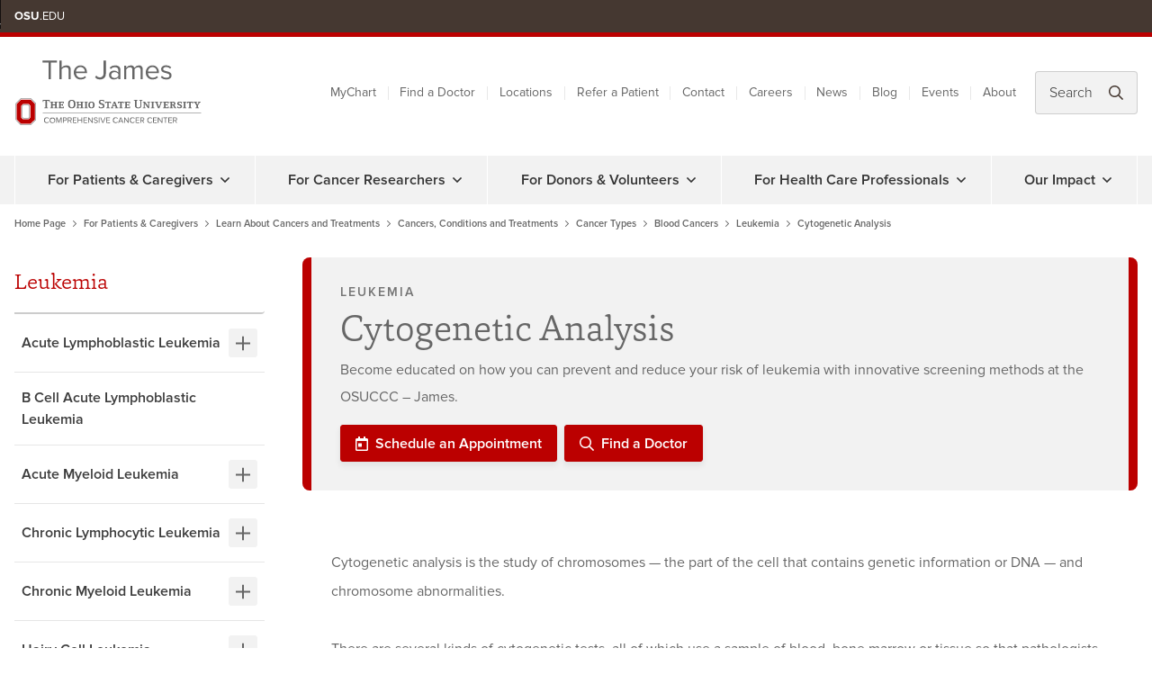

--- FILE ---
content_type: text/css
request_url: https://tags.srv.stackadapt.com/sa.css
body_size: -11
content:
:root {
    --sa-uid: '0-eac964b5-08b3-5a86-45e6-1cbf465d4022';
}

--- FILE ---
content_type: application/javascript
request_url: https://cancer.osu.edu/cancer/OSU.Cancer.Project.Website/App/js/components_prod/js/chunk-vendors-203e0718.js
body_size: 20932
content:
(window["webpackJsonp"]=window["webpackJsonp"]||[]).push([["chunk-vendors-203e0718"],{"00ce":function(e,t,r){"use strict";var o,n=SyntaxError,a=Function,i=TypeError,c=function(e){try{return a('"use strict"; return ('+e+").constructor;")()}catch(t){}},u=Object.getOwnPropertyDescriptor;if(u)try{u({},"")}catch(N){u=null}var p=function(){throw new i},l=u?function(){try{return p}catch(e){try{return u(arguments,"callee").get}catch(t){return p}}}():p,y=r("5156")(),s=Object.getPrototypeOf||function(e){return e.__proto__},f={},d="undefined"===typeof Uint8Array?o:s(Uint8Array),v={"%AggregateError%":"undefined"===typeof AggregateError?o:AggregateError,"%Array%":Array,"%ArrayBuffer%":"undefined"===typeof ArrayBuffer?o:ArrayBuffer,"%ArrayIteratorPrototype%":y?s([][Symbol.iterator]()):o,"%AsyncFromSyncIteratorPrototype%":o,"%AsyncFunction%":f,"%AsyncGenerator%":f,"%AsyncGeneratorFunction%":f,"%AsyncIteratorPrototype%":f,"%Atomics%":"undefined"===typeof Atomics?o:Atomics,"%BigInt%":"undefined"===typeof BigInt?o:BigInt,"%Boolean%":Boolean,"%DataView%":"undefined"===typeof DataView?o:DataView,"%Date%":Date,"%decodeURI%":decodeURI,"%decodeURIComponent%":decodeURIComponent,"%encodeURI%":encodeURI,"%encodeURIComponent%":encodeURIComponent,"%Error%":Error,"%eval%":eval,"%EvalError%":EvalError,"%Float32Array%":"undefined"===typeof Float32Array?o:Float32Array,"%Float64Array%":"undefined"===typeof Float64Array?o:Float64Array,"%FinalizationRegistry%":"undefined"===typeof FinalizationRegistry?o:FinalizationRegistry,"%Function%":a,"%GeneratorFunction%":f,"%Int8Array%":"undefined"===typeof Int8Array?o:Int8Array,"%Int16Array%":"undefined"===typeof Int16Array?o:Int16Array,"%Int32Array%":"undefined"===typeof Int32Array?o:Int32Array,"%isFinite%":isFinite,"%isNaN%":isNaN,"%IteratorPrototype%":y?s(s([][Symbol.iterator]())):o,"%JSON%":"object"===typeof JSON?JSON:o,"%Map%":"undefined"===typeof Map?o:Map,"%MapIteratorPrototype%":"undefined"!==typeof Map&&y?s((new Map)[Symbol.iterator]()):o,"%Math%":Math,"%Number%":Number,"%Object%":Object,"%parseFloat%":parseFloat,"%parseInt%":parseInt,"%Promise%":"undefined"===typeof Promise?o:Promise,"%Proxy%":"undefined"===typeof Proxy?o:Proxy,"%RangeError%":RangeError,"%ReferenceError%":ReferenceError,"%Reflect%":"undefined"===typeof Reflect?o:Reflect,"%RegExp%":RegExp,"%Set%":"undefined"===typeof Set?o:Set,"%SetIteratorPrototype%":"undefined"!==typeof Set&&y?s((new Set)[Symbol.iterator]()):o,"%SharedArrayBuffer%":"undefined"===typeof SharedArrayBuffer?o:SharedArrayBuffer,"%String%":String,"%StringIteratorPrototype%":y?s(""[Symbol.iterator]()):o,"%Symbol%":y?Symbol:o,"%SyntaxError%":n,"%ThrowTypeError%":l,"%TypedArray%":d,"%TypeError%":i,"%Uint8Array%":"undefined"===typeof Uint8Array?o:Uint8Array,"%Uint8ClampedArray%":"undefined"===typeof Uint8ClampedArray?o:Uint8ClampedArray,"%Uint16Array%":"undefined"===typeof Uint16Array?o:Uint16Array,"%Uint32Array%":"undefined"===typeof Uint32Array?o:Uint32Array,"%URIError%":URIError,"%WeakMap%":"undefined"===typeof WeakMap?o:WeakMap,"%WeakRef%":"undefined"===typeof WeakRef?o:WeakRef,"%WeakSet%":"undefined"===typeof WeakSet?o:WeakSet},b=function e(t){var r;if("%AsyncFunction%"===t)r=c("async function () {}");else if("%GeneratorFunction%"===t)r=c("function* () {}");else if("%AsyncGeneratorFunction%"===t)r=c("async function* () {}");else if("%AsyncGenerator%"===t){var o=e("%AsyncGeneratorFunction%");o&&(r=o.prototype)}else if("%AsyncIteratorPrototype%"===t){var n=e("%AsyncGenerator%");n&&(r=s(n.prototype))}return v[t]=r,r},m={"%ArrayBufferPrototype%":["ArrayBuffer","prototype"],"%ArrayPrototype%":["Array","prototype"],"%ArrayProto_entries%":["Array","prototype","entries"],"%ArrayProto_forEach%":["Array","prototype","forEach"],"%ArrayProto_keys%":["Array","prototype","keys"],"%ArrayProto_values%":["Array","prototype","values"],"%AsyncFunctionPrototype%":["AsyncFunction","prototype"],"%AsyncGenerator%":["AsyncGeneratorFunction","prototype"],"%AsyncGeneratorPrototype%":["AsyncGeneratorFunction","prototype","prototype"],"%BooleanPrototype%":["Boolean","prototype"],"%DataViewPrototype%":["DataView","prototype"],"%DatePrototype%":["Date","prototype"],"%ErrorPrototype%":["Error","prototype"],"%EvalErrorPrototype%":["EvalError","prototype"],"%Float32ArrayPrototype%":["Float32Array","prototype"],"%Float64ArrayPrototype%":["Float64Array","prototype"],"%FunctionPrototype%":["Function","prototype"],"%Generator%":["GeneratorFunction","prototype"],"%GeneratorPrototype%":["GeneratorFunction","prototype","prototype"],"%Int8ArrayPrototype%":["Int8Array","prototype"],"%Int16ArrayPrototype%":["Int16Array","prototype"],"%Int32ArrayPrototype%":["Int32Array","prototype"],"%JSONParse%":["JSON","parse"],"%JSONStringify%":["JSON","stringify"],"%MapPrototype%":["Map","prototype"],"%NumberPrototype%":["Number","prototype"],"%ObjectPrototype%":["Object","prototype"],"%ObjProto_toString%":["Object","prototype","toString"],"%ObjProto_valueOf%":["Object","prototype","valueOf"],"%PromisePrototype%":["Promise","prototype"],"%PromiseProto_then%":["Promise","prototype","then"],"%Promise_all%":["Promise","all"],"%Promise_reject%":["Promise","reject"],"%Promise_resolve%":["Promise","resolve"],"%RangeErrorPrototype%":["RangeError","prototype"],"%ReferenceErrorPrototype%":["ReferenceError","prototype"],"%RegExpPrototype%":["RegExp","prototype"],"%SetPrototype%":["Set","prototype"],"%SharedArrayBufferPrototype%":["SharedArrayBuffer","prototype"],"%StringPrototype%":["String","prototype"],"%SymbolPrototype%":["Symbol","prototype"],"%SyntaxErrorPrototype%":["SyntaxError","prototype"],"%TypedArrayPrototype%":["TypedArray","prototype"],"%TypeErrorPrototype%":["TypeError","prototype"],"%Uint8ArrayPrototype%":["Uint8Array","prototype"],"%Uint8ClampedArrayPrototype%":["Uint8ClampedArray","prototype"],"%Uint16ArrayPrototype%":["Uint16Array","prototype"],"%Uint32ArrayPrototype%":["Uint32Array","prototype"],"%URIErrorPrototype%":["URIError","prototype"],"%WeakMapPrototype%":["WeakMap","prototype"],"%WeakSetPrototype%":["WeakSet","prototype"]},A=r("0f7c"),g=r("a0d3"),h=A.call(Function.call,Array.prototype.concat),E=A.call(Function.apply,Array.prototype.splice),w=A.call(Function.call,String.prototype.replace),O=A.call(Function.call,String.prototype.slice),P=/[^%.[\]]+|\[(?:(-?\d+(?:\.\d+)?)|(["'])((?:(?!\2)[^\\]|\\.)*?)\2)\]|(?=(?:\.|\[\])(?:\.|\[\]|%$))/g,S=/\\(\\)?/g,I=function(e){var t=O(e,0,1),r=O(e,-1);if("%"===t&&"%"!==r)throw new n("invalid intrinsic syntax, expected closing `%`");if("%"===r&&"%"!==t)throw new n("invalid intrinsic syntax, expected opening `%`");var o=[];return w(e,P,(function(e,t,r,n){o[o.length]=r?w(n,S,"$1"):t||e})),o},F=function(e,t){var r,o=e;if(g(m,o)&&(r=m[o],o="%"+r[0]+"%"),g(v,o)){var a=v[o];if(a===f&&(a=b(o)),"undefined"===typeof a&&!t)throw new i("intrinsic "+e+" exists, but is not available. Please file an issue!");return{alias:r,name:o,value:a}}throw new n("intrinsic "+e+" does not exist!")};e.exports=function(e,t){if("string"!==typeof e||0===e.length)throw new i("intrinsic name must be a non-empty string");if(arguments.length>1&&"boolean"!==typeof t)throw new i('"allowMissing" argument must be a boolean');var r=I(e),o=r.length>0?r[0]:"",a=F("%"+o+"%",t),c=a.name,p=a.value,l=!1,y=a.alias;y&&(o=y[0],E(r,h([0,1],y)));for(var s=1,f=!0;s<r.length;s+=1){var d=r[s],b=O(d,0,1),m=O(d,-1);if(('"'===b||"'"===b||"`"===b||'"'===m||"'"===m||"`"===m)&&b!==m)throw new n("property names with quotes must have matching quotes");if("constructor"!==d&&f||(l=!0),o+="."+d,c="%"+o+"%",g(v,c))p=v[c];else if(null!=p){if(!(d in p)){if(!t)throw new i("base intrinsic for "+e+" exists, but the property is not available.");return}if(u&&s+1>=r.length){var A=u(p,d);f=!!A,p=f&&"get"in A&&!("originalValue"in A.get)?A.get:p[d]}else f=g(p,d),p=p[d];f&&!l&&(v[c]=p)}}return p}},"0f7c":function(e,t,r){"use strict";var o=r("688e");e.exports=Function.prototype.bind||o},1696:function(e,t,r){"use strict";e.exports=function(){if("function"!==typeof Symbol||"function"!==typeof Object.getOwnPropertySymbols)return!1;if("symbol"===typeof Symbol.iterator)return!0;var e={},t=Symbol("test"),r=Object(t);if("string"===typeof t)return!1;if("[object Symbol]"!==Object.prototype.toString.call(t))return!1;if("[object Symbol]"!==Object.prototype.toString.call(r))return!1;var o=42;for(t in e[t]=o,e)return!1;if("function"===typeof Object.keys&&0!==Object.keys(e).length)return!1;if("function"===typeof Object.getOwnPropertyNames&&0!==Object.getOwnPropertyNames(e).length)return!1;var n=Object.getOwnPropertySymbols(e);if(1!==n.length||n[0]!==t)return!1;if(!Object.prototype.propertyIsEnumerable.call(e,t))return!1;if("function"===typeof Object.getOwnPropertyDescriptor){var a=Object.getOwnPropertyDescriptor(e,t);if(a.value!==o||!0!==a.enumerable)return!1}return!0}},"2ee3":function(e,t,r){var o,n;(function(a,i){if(null===a)throw new Error("Google-maps package can be used only in browser");o=i,n="function"===typeof o?o.call(t,r,t,e):o,void 0===n||(e.exports=n)})("undefined"!==typeof window?window:null,(function(){"use strict";var e="3.31",t=null,r=null,o=!1,n=[],a=[],i=null,c={URL:"https://maps.googleapis.com/maps/api/js",KEY:null,LIBRARIES:[],CLIENT:null,CHANNEL:null,LANGUAGE:null,REGION:null};c.VERSION=e,c.WINDOW_CALLBACK_NAME="__google_maps_api_provider_initializator__",c._googleMockApiObject={},c.load=function(e){null===r?!0===o?e&&n.push(e):(o=!0,window[c.WINDOW_CALLBACK_NAME]=function(){u(e)},c.createLoader()):e&&e(r)},c.createLoader=function(){t=document.createElement("script"),t.type="text/javascript",t.src=c.createUrl(),document.body.appendChild(t)},c.isLoaded=function(){return null!==r},c.createUrl=function(){var e=c.URL;return e+="?callback="+c.WINDOW_CALLBACK_NAME,c.KEY&&(e+="&key="+c.KEY),c.LIBRARIES.length>0&&(e+="&libraries="+c.LIBRARIES.join(",")),c.CLIENT&&(e+="&client="+c.CLIENT),c.CHANNEL&&(e+="&channel="+c.CHANNEL),c.LANGUAGE&&(e+="&language="+c.LANGUAGE),c.REGION&&(e+="&region="+c.REGION),c.VERSION&&(e+="&v="+c.VERSION),e},c.release=function(u){var p=function(){c.KEY=null,c.LIBRARIES=[],c.CLIENT=null,c.CHANNEL=null,c.LANGUAGE=null,c.REGION=null,c.VERSION=e,r=null,o=!1,n=[],a=[],"undefined"!==typeof window.google&&delete window.google,"undefined"!==typeof window[c.WINDOW_CALLBACK_NAME]&&delete window[c.WINDOW_CALLBACK_NAME],null!==i&&(c.createLoader=i,i=null),null!==t&&(t.parentElement.removeChild(t),t=null),u&&u()};o?c.load((function(){p()})):p()},c.onLoad=function(e){a.push(e)},c.makeMock=function(){i=c.createLoader,c.createLoader=function(){window.google=c._googleMockApiObject,window[c.WINDOW_CALLBACK_NAME]()}};var u=function(e){var t;for(o=!1,null===r&&(r=window.google),t=0;t<a.length;t++)a[t](r);for(e&&e(r),t=0;t<n.length;t++)n[t](r);n=[]};return c}))},4976:function(e,t,r){"use strict";r.d(t,"a",(function(){return L}));
/*!
  * focus-trap-vue v1.1.1
  * (c) 2021 Eduardo San Martin Morote
  * @license MIT
  */
/*!
* tabbable 5.1.4
* @license MIT, https://github.com/focus-trap/tabbable/blob/master/LICENSE
*/
var o,n=["input","select","textarea","a[href]","button","[tabindex]","audio[controls]","video[controls]",'[contenteditable]:not([contenteditable="false"])',"details>summary:first-of-type","details"],a=n.join(","),i="undefined"===typeof Element?function(){}:Element.prototype.matches||Element.prototype.msMatchesSelector||Element.prototype.webkitMatchesSelector,c=function(e,t,r){var o=Array.prototype.slice.apply(e.querySelectorAll(a));return t&&i.call(e,a)&&o.unshift(e),o=o.filter(r),o},u=function(e){return"true"===e.contentEditable},p=function(e){var t=parseInt(e.getAttribute("tabindex"),10);return isNaN(t)?u(e)?0:"AUDIO"!==e.nodeName&&"VIDEO"!==e.nodeName&&"DETAILS"!==e.nodeName||null!==e.getAttribute("tabindex")?e.tabIndex:0:t},l=function(e,t){return e.tabIndex===t.tabIndex?e.documentOrder-t.documentOrder:e.tabIndex-t.tabIndex},y=function(e){return"INPUT"===e.tagName},s=function(e){return y(e)&&"hidden"===e.type},f=function(e){var t="DETAILS"===e.tagName&&Array.prototype.slice.apply(e.children).some((function(e){return"SUMMARY"===e.tagName}));return t},d=function(e,t){for(var r=0;r<e.length;r++)if(e[r].checked&&e[r].form===t)return e[r]},v=function(e){if(!e.name)return!0;var t=e.form||e.ownerDocument,r=t.querySelectorAll('input[type="radio"][name="'+e.name+'"]'),o=d(r,e.form);return!o||o===e},b=function(e){return y(e)&&"radio"===e.type},m=function(e){return b(e)&&!v(e)},A=function(e){if("hidden"===getComputedStyle(e).visibility)return!0;var t=i.call(e,"details>summary:first-of-type"),r=t?e.parentElement:e;if(i.call(r,"details:not([open]) *"))return!0;while(e){if("none"===getComputedStyle(e).display)return!0;e=e.parentElement}return!1},g=function(e){return!(e.disabled||s(e)||A(e)||f(e))},h=function(e){return!(!g(e)||m(e)||p(e)<0)},E=function(e,t){t=t||{};var r=[],o=[],n=c(e,t.includeContainer,h);n.forEach((function(e,t){var n=p(e);0===n?r.push(e):o.push({documentOrder:t,tabIndex:n,node:e})}));var a=o.sort(l).map((function(e){return e.node})).concat(r);return a},w=n.concat("iframe").join(","),O=function(e){if(!e)throw new Error("No node provided");return!1!==i.call(e,w)&&g(e)};
/*!
* focus-trap 6.2.3
* @license MIT, https://github.com/focus-trap/focus-trap/blob/master/LICENSE
*/
function P(e,t,r){return t in e?Object.defineProperty(e,t,{value:r,enumerable:!0,configurable:!0,writable:!0}):e[t]=r,e}function S(e,t){var r=Object.keys(e);if(Object.getOwnPropertySymbols){var o=Object.getOwnPropertySymbols(e);t&&(o=o.filter((function(t){return Object.getOwnPropertyDescriptor(e,t).enumerable}))),r.push.apply(r,o)}return r}function I(e){for(var t=1;t<arguments.length;t++){var r=null!=arguments[t]?arguments[t]:{};t%2?S(Object(r),!0).forEach((function(t){P(e,t,r[t])})):Object.getOwnPropertyDescriptors?Object.defineProperties(e,Object.getOwnPropertyDescriptors(r)):S(Object(r)).forEach((function(t){Object.defineProperty(e,t,Object.getOwnPropertyDescriptor(r,t))}))}return e}var F=function(){var e=[];return{activateTrap:function(t){if(e.length>0){var r=e[e.length-1];r!==t&&r.pause()}var o=e.indexOf(t);-1===o||e.splice(o,1),e.push(t)},deactivateTrap:function(t){var r=e.indexOf(t);-1!==r&&e.splice(r,1),e.length>0&&e[e.length-1].unpause()}}}(),N=function(e){return e.tagName&&"input"===e.tagName.toLowerCase()&&"function"===typeof e.select},k=function(e){return"Escape"===e.key||"Esc"===e.key||27===e.keyCode},R=function(e){return"Tab"===e.key||9===e.keyCode},D=function(e){return setTimeout(e,0)},C=function(e,t){var r=-1;return e.every((function(e,o){return!t(e)||(r=o,!1)})),r},j=function(e,t){var r,n=document,a=I({returnFocusOnDeactivate:!0,escapeDeactivates:!0,delayInitialFocus:!0},t),i={containers:[],tabbableGroups:[],nodeFocusedBeforeActivation:null,mostRecentlyFocusedNode:null,active:!1,paused:!1},c=function(e){return i.containers.some((function(t){return t.contains(e)}))},u=function(e){var t=a[e];if(!t)return null;var r=t;if("string"===typeof t&&(r=n.querySelector(t),!r))throw new Error("`".concat(e,"` refers to no known node"));if("function"===typeof t&&(r=t(),!r))throw new Error("`".concat(e,"` did not return a node"));return r},p=function(){var e;if(null!==u("initialFocus"))e=u("initialFocus");else if(c(n.activeElement))e=n.activeElement;else{var t=i.tabbableGroups[0],r=t&&t.firstTabbableNode;e=r||u("fallbackFocus")}if(!e)throw new Error("Your focus-trap needs to have at least one focusable element");return e},l=function(){if(i.tabbableGroups=i.containers.map((function(e){var t=E(e);if(t.length>0)return{firstTabbableNode:t[0],lastTabbableNode:t[t.length-1]}})).filter((function(e){return!!e})),i.tabbableGroups.length<=0&&!u("fallbackFocus"))throw new Error("Your focus-trap must have at least one container with at least one tabbable node in it at all times")},y=function e(t){t!==n.activeElement&&(t&&t.focus?(t.focus({preventScroll:!!a.preventScroll}),i.mostRecentlyFocusedNode=t,N(t)&&t.select()):e(p()))},s=function(e){var t=u("setReturnFocus");return t||e},f=function(e){c(e.target)||(a.clickOutsideDeactivates?r.deactivate({returnFocus:a.returnFocusOnDeactivate&&!O(e.target)}):a.allowOutsideClick&&("boolean"===typeof a.allowOutsideClick?a.allowOutsideClick:a.allowOutsideClick(e))||e.preventDefault())},d=function(e){var t=c(e.target);t||e.target instanceof Document?t&&(i.mostRecentlyFocusedNode=e.target):(e.stopImmediatePropagation(),y(i.mostRecentlyFocusedNode||p()))},v=function(e){l();var t=null;if(i.tabbableGroups.length>0)if(e.shiftKey){var r=C(i.tabbableGroups,(function(t){var r=t.firstTabbableNode;return e.target===r}));if(r>=0){var o=0===r?i.tabbableGroups.length-1:r-1,n=i.tabbableGroups[o];t=n.lastTabbableNode}}else{var a=C(i.tabbableGroups,(function(t){var r=t.lastTabbableNode;return e.target===r}));if(a>=0){var c=a===i.tabbableGroups.length-1?0:a+1,p=i.tabbableGroups[c];t=p.firstTabbableNode}}else t=u("fallbackFocus");t&&(e.preventDefault(),y(t))},b=function(e){if(!1!==a.escapeDeactivates&&k(e))return e.preventDefault(),void r.deactivate();R(e)&&v(e)},m=function(e){a.clickOutsideDeactivates||c(e.target)||a.allowOutsideClick&&("boolean"===typeof a.allowOutsideClick?a.allowOutsideClick:a.allowOutsideClick(e))||(e.preventDefault(),e.stopImmediatePropagation())},A=function(){if(i.active)return F.activateTrap(r),o=a.delayInitialFocus?D((function(){y(p())})):y(p()),n.addEventListener("focusin",d,!0),n.addEventListener("mousedown",f,{capture:!0,passive:!1}),n.addEventListener("touchstart",f,{capture:!0,passive:!1}),n.addEventListener("click",m,{capture:!0,passive:!1}),n.addEventListener("keydown",b,{capture:!0,passive:!1}),r},g=function(){if(i.active)return n.removeEventListener("focusin",d,!0),n.removeEventListener("mousedown",f,!0),n.removeEventListener("touchstart",f,!0),n.removeEventListener("click",m,!0),n.removeEventListener("keydown",b,!0),r};return r={activate:function(e){if(i.active)return this;l(),i.active=!0,i.paused=!1,i.nodeFocusedBeforeActivation=n.activeElement;var t=e&&e.onActivate?e.onActivate:a.onActivate;return t&&t(),A(),this},deactivate:function(e){if(!i.active)return this;clearTimeout(o),g(),i.active=!1,i.paused=!1,F.deactivateTrap(r);var t=e&&void 0!==e.onDeactivate?e.onDeactivate:a.onDeactivate;t&&t();var n=e&&void 0!==e.returnFocus?e.returnFocus:a.returnFocusOnDeactivate;return n&&D((function(){y(s(i.nodeFocusedBeforeActivation))})),this},pause:function(){return i.paused||!i.active||(i.paused=!0,g()),this},unpause:function(){return i.paused&&i.active?(i.paused=!1,l(),A(),this):this},updateContainerElements:function(e){var t=[].concat(e).filter(Boolean);return i.containers=t.map((function(e){return"string"===typeof e?n.querySelector(e):e})),i.active&&l(),this}},r.updateContainerElements(e),r},L={props:{active:{type:Boolean,default:!0},escapeDeactivates:{type:Boolean,default:!0},returnFocusOnDeactivate:{type:Boolean,default:!0},allowOutsideClick:{type:[Boolean,Function],default:!0},clickOutsideDeactivates:{type:Boolean,default:!1},initialFocus:[String,Function],fallbackFocus:[String,Function]},model:{event:"update:active",prop:"active"},mounted:function(){var e=this;this.$watch("active",(function(t){t?(e.trap=j(e.$el,{escapeDeactivates:e.escapeDeactivates,allowOutsideClick:function(t){return"function"===typeof e.allowOutsideClick?e.allowOutsideClick(t):e.allowOutsideClick},clickOutsideDeactivates:e.clickOutsideDeactivates,returnFocusOnDeactivate:e.returnFocusOnDeactivate,onActivate:function(){e.$emit("update:active",!0),e.$emit("activate")},onDeactivate:function(){e.$emit("update:active",!1),e.$emit("deactivate")},initialFocus:e.initialFocus||function(){return e.$el},fallbackFocus:e.fallbackFocus}),e.trap.activate()):e.trap&&e.trap.deactivate()}),{immediate:!0})},beforeDestroy:function(){this.trap&&this.trap.deactivate(),this.trap=null},methods:{activate:function(){this.trap.activate()},deactivate:function(){this.trap.deactivate()}},render:function(){var e=this.$slots.default;if(!e||!e.length||e.length>1)throw new Error("FocusTrap requires exactly one child");return e[0]}}},5156:function(e,t,r){"use strict";var o="undefined"!==typeof Symbol&&Symbol,n=r("1696");e.exports=function(){return"function"===typeof o&&("function"===typeof Symbol&&("symbol"===typeof o("foo")&&("symbol"===typeof Symbol("bar")&&n())))}},"688e":function(e,t,r){"use strict";var o="Function.prototype.bind called on incompatible ",n=Array.prototype.slice,a=Object.prototype.toString,i="[object Function]";e.exports=function(e){var t=this;if("function"!==typeof t||a.call(t)!==i)throw new TypeError(o+t);for(var r,c=n.call(arguments,1),u=function(){if(this instanceof r){var o=t.apply(this,c.concat(n.call(arguments)));return Object(o)===o?o:this}return t.apply(e,c.concat(n.call(arguments)))},p=Math.max(0,t.length-c.length),l=[],y=0;y<p;y++)l.push("$"+y);if(r=Function("binder","return function ("+l.join(",")+"){ return binder.apply(this,arguments); }")(u),t.prototype){var s=function(){};s.prototype=t.prototype,r.prototype=new s,s.prototype=null}return r}},a0d3:function(e,t,r){"use strict";var o=r("0f7c");e.exports=o.call(Function.call,Object.prototype.hasOwnProperty)}}]);

--- FILE ---
content_type: application/javascript
request_url: https://cancer.osu.edu/cancer/OSU.Cancer.Project.Website/App/js/components_prod/js/chunk-vendors-690b702c.js
body_size: 85185
content:
(window["webpackJsonp"]=window["webpackJsonp"]||[]).push([["chunk-vendors-690b702c"],{"00fd":function(t,e,n){var r=n("9e69"),o=Object.prototype,i=o.hasOwnProperty,a=o.toString,c=r?r.toStringTag:void 0;function u(t){var e=i.call(t,c),n=t[c];try{t[c]=void 0;var r=!0}catch(u){}var o=a.call(t);return r&&(e?t[c]=n:delete t[c]),o}t.exports=u},"010c":function(t,e,n){"use strict";var r=n("e56b"),o=n("1147");function i(t){return Object(o["a"])(t)&&Object(r["a"])(t)}e["a"]=i},"0305":function(t,e,n){"use strict";var r=n("63bc"),o=function(){try{var t=Object(r["a"])(Object,"defineProperty");return t({},"",{}),t}catch(e){}}();e["a"]=o},"09ee":function(t,e,n){"use strict";var r=n("26ee"),o=r["a"].Uint8Array;e["a"]=o},"0a94":function(t,e,n){"use strict";var r=n("7f2c"),o=n("e56b"),i=n("9a4b");function a(t){return function(e,n,a){var c=Object(e);if(!Object(o["a"])(e)){var u=Object(r["a"])(n,3);e=Object(i["a"])(e),n=function(t){return u(c[t],t,c)}}var f=t(e,n,a);return f>-1?c[u?e[f]:f]:void 0}}var c=a,u=n("1b70"),f=n("4a24"),s=1/0,l=17976931348623157e292;function p(t){if(!t)return 0===t?t:0;if(t=Object(f["a"])(t),t===s||t===-s){var e=t<0?-1:1;return e*l}return t===t?t:0}var h=p;function d(t){var e=h(t),n=e%1;return e===e?n?e-n:e:0}var v=d,b=Math.max;function y(t,e,n){var o=null==t?0:t.length;if(!o)return-1;var i=null==n?0:v(n);return i<0&&(i=b(o+i,0)),Object(u["a"])(t,Object(r["a"])(e,3),i)}var g=y,m=c(g);e["a"]=m},"0b07":function(t,e,n){var r=n("34ac"),o=n("3698");function i(t,e){var n=o(t,e);return r(n)?n:void 0}t.exports=i},"0e59":function(t,e,n){"use strict";var r=n("63bc"),o=Object(r["a"])(Object,"create"),i=o;function a(){this.__data__=i?i(null):{},this.size=0}var c=a;function u(t){var e=this.has(t)&&delete this.__data__[t];return this.size-=e?1:0,e}var f=u,s="__lodash_hash_undefined__",l=Object.prototype,p=l.hasOwnProperty;function h(t){var e=this.__data__;if(i){var n=e[t];return n===s?void 0:n}return p.call(e,t)?e[t]:void 0}var d=h,v=Object.prototype,b=v.hasOwnProperty;function y(t){var e=this.__data__;return i?void 0!==e[t]:b.call(e,t)}var g=y,m="__lodash_hash_undefined__";function j(t,e){var n=this.__data__;return this.size+=this.has(t)?0:1,n[t]=i&&void 0===e?m:e,this}var O=j;function w(t){var e=-1,n=null==t?0:t.length;this.clear();while(++e<n){var r=t[e];this.set(r[0],r[1])}}w.prototype.clear=c,w.prototype["delete"]=f,w.prototype.get=d,w.prototype.has=g,w.prototype.set=O;var _=w,x=n("9cbb"),S=n("ddc9");function T(){this.size=0,this.__data__={hash:new _,map:new(S["a"]||x["a"]),string:new _}}var E=T;function A(t){var e=typeof t;return"string"==e||"number"==e||"symbol"==e||"boolean"==e?"__proto__"!==t:null===t}var P=A;function k(t,e){var n=t.__data__;return P(e)?n["string"==typeof e?"string":"hash"]:n.map}var M=k;function L(t){var e=M(this,t)["delete"](t);return this.size-=e?1:0,e}var $=L;function C(t){return M(this,t).get(t)}var N=C;function D(t){return M(this,t).has(t)}var z=D;function F(t,e){var n=M(this,t),r=n.size;return n.set(t,e),this.size+=n.size==r?0:1,this}var W=F;function I(t){var e=-1,n=null==t?0:t.length;this.clear();while(++e<n){var r=t[e];this.set(r[0],r[1])}}I.prototype.clear=E,I.prototype["delete"]=$,I.prototype.get=N,I.prototype.has=z,I.prototype.set=W;e["a"]=I},"0f32":function(t,e,n){var r=n("b047"),o=n("1a8c"),i="Expected a function";function a(t,e,n){var a=!0,c=!0;if("function"!=typeof t)throw new TypeError(i);return o(n)&&(a="leading"in n?!!n.leading:a,c="trailing"in n?!!n.trailing:c),r(t,e,{leading:a,maxWait:e,trailing:c})}t.exports=a},1147:function(t,e,n){"use strict";function r(t){return null!=t&&"object"==typeof t}e["a"]=r},1290:function(t,e){function n(t){var e=typeof t;return"string"==e||"number"==e||"symbol"==e||"boolean"==e?"__proto__"!==t:null===t}t.exports=n},"12a1":function(t,e,n){"use strict";var r=n("a12c"),o=n("9ac7");function i(t,e){var n=-1,r=null==t?0:t.length;while(++n<r)if(e(t[n],n,t))return!0;return!1}var a=i,c=n("6568"),u=1,f=2;function s(t,e,n,r,i,s){var l=n&u,p=t.length,h=e.length;if(p!=h&&!(l&&h>p))return!1;var d=s.get(t),v=s.get(e);if(d&&v)return d==e&&v==t;var b=-1,y=!0,g=n&f?new o["a"]:void 0;s.set(t,e),s.set(e,t);while(++b<p){var m=t[b],j=e[b];if(r)var O=l?r(j,m,b,e,t,s):r(m,j,b,t,e,s);if(void 0!==O){if(O)continue;y=!1;break}if(g){if(!a(e,(function(t,e){if(!Object(c["a"])(g,e)&&(m===t||i(m,t,n,r,s)))return g.push(e)}))){y=!1;break}}else if(m!==j&&!i(m,j,n,r,s)){y=!1;break}}return s["delete"](t),s["delete"](e),y}var l=s,p=n("ca54"),h=n("09ee"),d=n("6071");function v(t){var e=-1,n=Array(t.size);return t.forEach((function(t,r){n[++e]=[r,t]})),n}var b=v,y=n("1989"),g=1,m=2,j="[object Boolean]",O="[object Date]",w="[object Error]",_="[object Map]",x="[object Number]",S="[object RegExp]",T="[object Set]",E="[object String]",A="[object Symbol]",P="[object ArrayBuffer]",k="[object DataView]",M=p["a"]?p["a"].prototype:void 0,L=M?M.valueOf:void 0;function $(t,e,n,r,o,i,a){switch(n){case k:if(t.byteLength!=e.byteLength||t.byteOffset!=e.byteOffset)return!1;t=t.buffer,e=e.buffer;case P:return!(t.byteLength!=e.byteLength||!i(new h["a"](t),new h["a"](e)));case j:case O:case x:return Object(d["a"])(+t,+e);case w:return t.name==e.name&&t.message==e.message;case S:case E:return t==e+"";case _:var c=b;case T:var u=r&g;if(c||(c=y["a"]),t.size!=e.size&&!u)return!1;var f=a.get(t);if(f)return f==e;r|=m,a.set(t,e);var s=l(c(t),c(e),r,o,i,a);return a["delete"](t),s;case A:if(L)return L.call(t)==L.call(e)}return!1}var C=$,N=n("b4f1"),D=n("ff51");function z(t,e,n){var r=e(t);return Object(D["a"])(t)?r:Object(N["a"])(r,n(t))}var F=z,W=n("3244");function I(){return[]}var B=I,R=Object.prototype,H=R.propertyIsEnumerable,U=Object.getOwnPropertySymbols,q=U?function(t){return null==t?[]:(t=Object(t),Object(W["a"])(U(t),(function(e){return H.call(t,e)})))}:B,V=q,Y=n("9a4b");function G(t){return F(t,Y["a"],V)}var K=G,J=1,X=Object.prototype,Q=X.hasOwnProperty;function Z(t,e,n,r,o,i){var a=n&J,c=K(t),u=c.length,f=K(e),s=f.length;if(u!=s&&!a)return!1;var l=u;while(l--){var p=c[l];if(!(a?p in e:Q.call(e,p)))return!1}var h=i.get(t),d=i.get(e);if(h&&d)return h==e&&d==t;var v=!0;i.set(t,e),i.set(e,t);var b=a;while(++l<u){p=c[l];var y=t[p],g=e[p];if(r)var m=a?r(g,y,p,e,t,i):r(y,g,p,t,e,i);if(!(void 0===m?y===g||o(y,g,n,r,i):m)){v=!1;break}b||(b="constructor"==p)}if(v&&!b){var j=t.constructor,O=e.constructor;j==O||!("constructor"in t)||!("constructor"in e)||"function"==typeof j&&j instanceof j&&"function"==typeof O&&O instanceof O||(v=!1)}return i["delete"](t),i["delete"](e),v}var tt=Z,et=n("63bc"),nt=n("26ee"),rt=Object(et["a"])(nt["a"],"DataView"),ot=rt,it=n("ddc9"),at=Object(et["a"])(nt["a"],"Promise"),ct=at,ut=n("a55c"),ft=Object(et["a"])(nt["a"],"WeakMap"),st=ft,lt=n("f0ce"),pt=n("74b5"),ht="[object Map]",dt="[object Object]",vt="[object Promise]",bt="[object Set]",yt="[object WeakMap]",gt="[object DataView]",mt=Object(pt["a"])(ot),jt=Object(pt["a"])(it["a"]),Ot=Object(pt["a"])(ct),wt=Object(pt["a"])(ut["a"]),_t=Object(pt["a"])(st),xt=lt["a"];(ot&&xt(new ot(new ArrayBuffer(1)))!=gt||it["a"]&&xt(new it["a"])!=ht||ct&&xt(ct.resolve())!=vt||ut["a"]&&xt(new ut["a"])!=bt||st&&xt(new st)!=yt)&&(xt=function(t){var e=Object(lt["a"])(t),n=e==dt?t.constructor:void 0,r=n?Object(pt["a"])(n):"";if(r)switch(r){case mt:return gt;case jt:return ht;case Ot:return vt;case wt:return bt;case _t:return yt}return e});var St=xt,Tt=n("58e0"),Et=n("a187"),At=1,Pt="[object Arguments]",kt="[object Array]",Mt="[object Object]",Lt=Object.prototype,$t=Lt.hasOwnProperty;function Ct(t,e,n,o,i,a){var c=Object(D["a"])(t),u=Object(D["a"])(e),f=c?kt:St(t),s=u?kt:St(e);f=f==Pt?Mt:f,s=s==Pt?Mt:s;var p=f==Mt,h=s==Mt,d=f==s;if(d&&Object(Tt["a"])(t)){if(!Object(Tt["a"])(e))return!1;c=!0,p=!1}if(d&&!p)return a||(a=new r["a"]),c||Object(Et["a"])(t)?l(t,e,n,o,i,a):C(t,e,f,n,o,i,a);if(!(n&At)){var v=p&&$t.call(t,"__wrapped__"),b=h&&$t.call(e,"__wrapped__");if(v||b){var y=v?t.value():t,g=b?e.value():e;return a||(a=new r["a"]),i(y,g,n,o,a)}}return!!d&&(a||(a=new r["a"]),tt(t,e,n,o,i,a))}var Nt=Ct,Dt=n("1147");function zt(t,e,n,r,o){return t===e||(null==t||null==e||!Object(Dt["a"])(t)&&!Object(Dt["a"])(e)?t!==t&&e!==e:Nt(t,e,n,r,zt,o))}e["a"]=zt},1310:function(t,e){function n(t){return null!=t&&"object"==typeof t}t.exports=n},1368:function(t,e,n){var r=n("da03"),o=function(){var t=/[^.]+$/.exec(r&&r.keys&&r.keys.IE_PROTO||"");return t?"Symbol(src)_1."+t:""}();function i(t){return!!o&&o in t}t.exports=i},"170c":function(t,e,n){"use strict";var r=n("b703"),o=n("5132"),i=n("7f2c"),a=n("5ace");function c(t,e){var n=t.length;t.sort(e);while(n--)t[n]=t[n].value;return t}var u=c,f=n("a2fb"),s=n("1bc6");function l(t,e){if(t!==e){var n=void 0!==t,r=null===t,o=t===t,i=Object(s["a"])(t),a=void 0!==e,c=null===e,u=e===e,f=Object(s["a"])(e);if(!c&&!f&&!i&&t>e||i&&a&&u&&!c&&!f||r&&a&&u||!n&&u||!o)return 1;if(!r&&!i&&!f&&t<e||f&&n&&o&&!r&&!i||c&&n&&o||!a&&o||!u)return-1}return 0}var p=l;function h(t,e,n){var r=-1,o=t.criteria,i=e.criteria,a=o.length,c=n.length;while(++r<a){var u=p(o[r],i[r]);if(u){if(r>=c)return u;var f=n[r];return u*("desc"==f?-1:1)}}return t.index-e.index}var d=h,v=n("f976"),b=n("ff51");function y(t,e,n){e=e.length?Object(r["a"])(e,(function(t){return Object(b["a"])(t)?function(e){return Object(o["a"])(e,1===t.length?t[0]:t)}:t})):[v["a"]];var c=-1;e=Object(r["a"])(e,Object(f["a"])(i["a"]));var s=Object(a["a"])(t,(function(t,n,o){var i=Object(r["a"])(e,(function(e){return e(t)}));return{criteria:i,index:++c,value:t}}));return u(s,(function(t,e){return d(t,e,n)}))}e["a"]=y},"18d8":function(t,e,n){var r=n("234d"),o=/[^.[\]]+|\[(?:(-?\d+(?:\.\d+)?)|(["'])((?:(?!\2)[^\\]|\\.)*?)\2)\]|(?=(?:\.|\[\])(?:\.|\[\]|$))/g,i=/\\(\\)?/g,a=r((function(t){var e=[];return 46===t.charCodeAt(0)&&e.push(""),t.replace(o,(function(t,n,r,o){e.push(r?o.replace(i,"$1"):n||t)})),e}));t.exports=a},1989:function(t,e,n){"use strict";function r(t){var e=-1,n=Array(t.size);return t.forEach((function(t){n[++e]=t})),n}e["a"]=r},"1a8c":function(t,e){function n(t){var e=typeof t;return null!=t&&("object"==e||"function"==e)}t.exports=n},"1b70":function(t,e,n){"use strict";function r(t,e,n,r){var o=t.length,i=n+(r?1:-1);while(r?i--:++i<o)if(e(t[i],i,t))return i;return-1}e["a"]=r},"1bc6":function(t,e,n){"use strict";var r=n("f0ce"),o=n("1147"),i="[object Symbol]";function a(t){return"symbol"==typeof t||Object(o["a"])(t)&&Object(r["a"])(t)==i}e["a"]=a},"1efc":function(t,e){function n(t){var e=this.has(t)&&delete this.__data__[t];return this.size-=e?1:0,e}t.exports=n},"1fc8":function(t,e,n){var r=n("4245");function o(t,e){var n=r(this,t),o=n.size;return n.set(t,e),this.size+=n.size==o?0:1,this}t.exports=o},2250:function(t,e,n){"use strict";var r=n("ff51"),o=n("bd8f"),i=n("0e59"),a="Expected a function";function c(t,e){if("function"!=typeof t||null!=e&&"function"!=typeof e)throw new TypeError(a);var n=function(){var r=arguments,o=e?e.apply(this,r):r[0],i=n.cache;if(i.has(o))return i.get(o);var a=t.apply(this,r);return n.cache=i.set(o,a)||i,a};return n.cache=new(c.Cache||i["a"]),n}c.Cache=i["a"];var u=c,f=500;function s(t){var e=u(t,(function(t){return n.size===f&&n.clear(),t})),n=e.cache;return e}var l=s,p=/[^.[\]]+|\[(?:(-?\d+(?:\.\d+)?)|(["'])((?:(?!\2)[^\\]|\\.)*?)\2)\]|(?=(?:\.|\[\])(?:\.|\[\]|$))/g,h=/\\(\\)?/g,d=l((function(t){var e=[];return 46===t.charCodeAt(0)&&e.push(""),t.replace(p,(function(t,n,r,o){e.push(r?o.replace(h,"$1"):n||t)})),e})),v=d,b=n("ca54"),y=n("b703"),g=n("1bc6"),m=1/0,j=b["a"]?b["a"].prototype:void 0,O=j?j.toString:void 0;function w(t){if("string"==typeof t)return t;if(Object(r["a"])(t))return Object(y["a"])(t,w)+"";if(Object(g["a"])(t))return O?O.call(t):"";var e=t+"";return"0"==e&&1/t==-m?"-0":e}var _=w;function x(t){return null==t?"":_(t)}var S=x;function T(t,e){return Object(r["a"])(t)?t:Object(o["a"])(t,e)?[t]:v(S(t))}e["a"]=T},2332:function(t,e,n){"use strict";function r(t){var e=typeof t;return null!=t&&("object"==e||"function"==e)}e["a"]=r},"234d":function(t,e,n){var r=n("e380"),o=500;function i(t){var e=r(t,(function(t){return n.size===o&&n.clear(),t})),n=e.cache;return e}t.exports=i},2478:function(t,e,n){var r=n("4245");function o(t){return r(this,t).get(t)}t.exports=o},2524:function(t,e,n){var r=n("6044"),o="__lodash_hash_undefined__";function i(t,e){var n=this.__data__;return this.size+=this.has(t)?0:1,n[t]=r&&void 0===e?o:e,this}t.exports=i},"26ce":function(t,e,n){"use strict";var r=9007199254740991;function o(t){return"number"==typeof t&&t>-1&&t%1==0&&t<=r}e["a"]=o},"26ee":function(t,e,n){"use strict";var r=n("5ea3"),o="object"==typeof self&&self&&self.Object===Object&&self,i=r["a"]||o||Function("return this")();e["a"]=i},2714:function(t,e,n){var r="function"===typeof Map&&Map.prototype,o=Object.getOwnPropertyDescriptor&&r?Object.getOwnPropertyDescriptor(Map.prototype,"size"):null,i=r&&o&&"function"===typeof o.get?o.get:null,a=r&&Map.prototype.forEach,c="function"===typeof Set&&Set.prototype,u=Object.getOwnPropertyDescriptor&&c?Object.getOwnPropertyDescriptor(Set.prototype,"size"):null,f=c&&u&&"function"===typeof u.get?u.get:null,s=c&&Set.prototype.forEach,l="function"===typeof WeakMap&&WeakMap.prototype,p=l?WeakMap.prototype.has:null,h="function"===typeof WeakSet&&WeakSet.prototype,d=h?WeakSet.prototype.has:null,v="function"===typeof WeakRef&&WeakRef.prototype,b=v?WeakRef.prototype.deref:null,y=Boolean.prototype.valueOf,g=Object.prototype.toString,m=Function.prototype.toString,j=String.prototype.match,O="function"===typeof BigInt?BigInt.prototype.valueOf:null,w=Object.getOwnPropertySymbols,_="function"===typeof Symbol&&"symbol"===typeof Symbol.iterator?Symbol.prototype.toString:null,x="function"===typeof Symbol&&"object"===typeof Symbol.iterator,S=Object.prototype.propertyIsEnumerable,T=("function"===typeof Reflect?Reflect.getPrototypeOf:Object.getPrototypeOf)||([].__proto__===Array.prototype?function(t){return t.__proto__}:null),E=n(1).custom,A=E&&W(E)?E:null,P="function"===typeof Symbol&&"undefined"!==typeof Symbol.toStringTag?Symbol.toStringTag:null;function k(t,e,n){var r="double"===(n.quoteStyle||e)?'"':"'";return r+t+r}function M(t){return String(t).replace(/"/g,"&quot;")}function L(t){return"[object Array]"===H(t)&&(!P||!("object"===typeof t&&P in t))}function $(t){return"[object Date]"===H(t)&&(!P||!("object"===typeof t&&P in t))}function C(t){return"[object RegExp]"===H(t)&&(!P||!("object"===typeof t&&P in t))}function N(t){return"[object Error]"===H(t)&&(!P||!("object"===typeof t&&P in t))}function D(t){return"[object String]"===H(t)&&(!P||!("object"===typeof t&&P in t))}function z(t){return"[object Number]"===H(t)&&(!P||!("object"===typeof t&&P in t))}function F(t){return"[object Boolean]"===H(t)&&(!P||!("object"===typeof t&&P in t))}function W(t){if(x)return t&&"object"===typeof t&&t instanceof Symbol;if("symbol"===typeof t)return!0;if(!t||"object"!==typeof t||!_)return!1;try{return _.call(t),!0}catch(e){}return!1}function I(t){if(!t||"object"!==typeof t||!O)return!1;try{return O.call(t),!0}catch(e){}return!1}t.exports=function t(e,n,r,o){var c=n||{};if(R(c,"quoteStyle")&&"single"!==c.quoteStyle&&"double"!==c.quoteStyle)throw new TypeError('option "quoteStyle" must be "single" or "double"');if(R(c,"maxStringLength")&&("number"===typeof c.maxStringLength?c.maxStringLength<0&&c.maxStringLength!==1/0:null!==c.maxStringLength))throw new TypeError('option "maxStringLength", if provided, must be a positive integer, Infinity, or `null`');var u=!R(c,"customInspect")||c.customInspect;if("boolean"!==typeof u&&"symbol"!==u)throw new TypeError("option \"customInspect\", if provided, must be `true`, `false`, or `'symbol'`");if(R(c,"indent")&&null!==c.indent&&"\t"!==c.indent&&!(parseInt(c.indent,10)===c.indent&&c.indent>0))throw new TypeError('options "indent" must be "\\t", an integer > 0, or `null`');if("undefined"===typeof e)return"undefined";if(null===e)return"null";if("boolean"===typeof e)return e?"true":"false";if("string"===typeof e)return Q(e,c);if("number"===typeof e)return 0===e?1/0/e>0?"0":"-0":String(e);if("bigint"===typeof e)return String(e)+"n";var l="undefined"===typeof c.depth?5:c.depth;if("undefined"===typeof r&&(r=0),r>=l&&l>0&&"object"===typeof e)return L(e)?"[Array]":"[Object]";var p=ot(c,r);if("undefined"===typeof o)o=[];else if(q(o,e)>=0)return"[Circular]";function h(e,n,i){if(n&&(o=o.slice(),o.push(n)),i){var a={depth:c.depth};return R(c,"quoteStyle")&&(a.quoteStyle=c.quoteStyle),t(e,a,r+1,o)}return t(e,c,r+1,o)}if("function"===typeof e){var d=U(e),v=at(e,h);return"[Function"+(d?": "+d:" (anonymous)")+"]"+(v.length>0?" { "+v.join(", ")+" }":"")}if(W(e)){var b=x?String(e).replace(/^(Symbol\(.*\))_[^)]*$/,"$1"):_.call(e);return"object"!==typeof e||x?b:tt(b)}if(X(e)){for(var g="<"+String(e.nodeName).toLowerCase(),m=e.attributes||[],j=0;j<m.length;j++)g+=" "+m[j].name+"="+k(M(m[j].value),"double",c);return g+=">",e.childNodes&&e.childNodes.length&&(g+="..."),g+="</"+String(e.nodeName).toLowerCase()+">",g}if(L(e)){if(0===e.length)return"[]";var w=at(e,h);return p&&!rt(w)?"["+it(w,p)+"]":"[ "+w.join(", ")+" ]"}if(N(e)){var S=at(e,h);return 0===S.length?"["+String(e)+"]":"{ ["+String(e)+"] "+S.join(", ")+" }"}if("object"===typeof e&&u){if(A&&"function"===typeof e[A])return e[A]();if("symbol"!==u&&"function"===typeof e.inspect)return e.inspect()}if(V(e)){var E=[];return a.call(e,(function(t,n){E.push(h(n,e,!0)+" => "+h(t,e))})),nt("Map",i.call(e),E,p)}if(K(e)){var B=[];return s.call(e,(function(t){B.push(h(t,e))})),nt("Set",f.call(e),B,p)}if(Y(e))return et("WeakMap");if(J(e))return et("WeakSet");if(G(e))return et("WeakRef");if(z(e))return tt(h(Number(e)));if(I(e))return tt(h(O.call(e)));if(F(e))return tt(y.call(e));if(D(e))return tt(h(String(e)));if(!$(e)&&!C(e)){var Z=at(e,h),ct=T?T(e)===Object.prototype:e instanceof Object||e.constructor===Object,ut=e instanceof Object?"":"null prototype",ft=!ct&&P&&Object(e)===e&&P in e?H(e).slice(8,-1):ut?"Object":"",st=ct||"function"!==typeof e.constructor?"":e.constructor.name?e.constructor.name+" ":"",lt=st+(ft||ut?"["+[].concat(ft||[],ut||[]).join(": ")+"] ":"");return 0===Z.length?lt+"{}":p?lt+"{"+it(Z,p)+"}":lt+"{ "+Z.join(", ")+" }"}return String(e)};var B=Object.prototype.hasOwnProperty||function(t){return t in this};function R(t,e){return B.call(t,e)}function H(t){return g.call(t)}function U(t){if(t.name)return t.name;var e=j.call(m.call(t),/^function\s*([\w$]+)/);return e?e[1]:null}function q(t,e){if(t.indexOf)return t.indexOf(e);for(var n=0,r=t.length;n<r;n++)if(t[n]===e)return n;return-1}function V(t){if(!i||!t||"object"!==typeof t)return!1;try{i.call(t);try{f.call(t)}catch(e){return!0}return t instanceof Map}catch(n){}return!1}function Y(t){if(!p||!t||"object"!==typeof t)return!1;try{p.call(t,p);try{d.call(t,d)}catch(e){return!0}return t instanceof WeakMap}catch(n){}return!1}function G(t){if(!b||!t||"object"!==typeof t)return!1;try{return b.call(t),!0}catch(e){}return!1}function K(t){if(!f||!t||"object"!==typeof t)return!1;try{f.call(t);try{i.call(t)}catch(e){return!0}return t instanceof Set}catch(n){}return!1}function J(t){if(!d||!t||"object"!==typeof t)return!1;try{d.call(t,d);try{p.call(t,p)}catch(e){return!0}return t instanceof WeakSet}catch(n){}return!1}function X(t){return!(!t||"object"!==typeof t)&&("undefined"!==typeof HTMLElement&&t instanceof HTMLElement||"string"===typeof t.nodeName&&"function"===typeof t.getAttribute)}function Q(t,e){if(t.length>e.maxStringLength){var n=t.length-e.maxStringLength,r="... "+n+" more character"+(n>1?"s":"");return Q(t.slice(0,e.maxStringLength),e)+r}var o=t.replace(/(['\\])/g,"\\$1").replace(/[\x00-\x1f]/g,Z);return k(o,"single",e)}function Z(t){var e=t.charCodeAt(0),n={8:"b",9:"t",10:"n",12:"f",13:"r"}[e];return n?"\\"+n:"\\x"+(e<16?"0":"")+e.toString(16).toUpperCase()}function tt(t){return"Object("+t+")"}function et(t){return t+" { ? }"}function nt(t,e,n,r){var o=r?it(n,r):n.join(", ");return t+" ("+e+") {"+o+"}"}function rt(t){for(var e=0;e<t.length;e++)if(q(t[e],"\n")>=0)return!1;return!0}function ot(t,e){var n;if("\t"===t.indent)n="\t";else{if(!("number"===typeof t.indent&&t.indent>0))return null;n=Array(t.indent+1).join(" ")}return{base:n,prev:Array(e+1).join(n)}}function it(t,e){if(0===t.length)return"";var n="\n"+e.prev+e.base;return n+t.join(","+n)+"\n"+e.prev}function at(t,e){var n=L(t),r=[];if(n){r.length=t.length;for(var o=0;o<t.length;o++)r[o]=R(t,o)?e(t[o],t):""}var i,a="function"===typeof w?w(t):[];if(x){i={};for(var c=0;c<a.length;c++)i["$"+a[c]]=a[c]}for(var u in t)R(t,u)&&(n&&String(Number(u))===u&&u<t.length||x&&i["$"+u]instanceof Symbol||(/[^\w$]/.test(u)?r.push(e(u,t)+": "+e(t[u],t)):r.push(u+": "+e(t[u],t))));if("function"===typeof w)for(var f=0;f<a.length;f++)S.call(t,a[f])&&r.push("["+e(a[f])+"]: "+e(t[a[f]],t));return r}},"28c9":function(t,e){function n(){this.__data__=[],this.size=0}t.exports=n},"29f3":function(t,e){var n=Object.prototype,r=n.toString;function o(t){return r.call(t)}t.exports=o},"2b3e":function(t,e,n){var r=n("585a"),o="object"==typeof self&&self&&self.Object===Object&&self,i=r||o||Function("return this")();t.exports=i},"2b88":function(t,e,n){"use strict";
/*! 
  * portal-vue © Thorsten Lünborg, 2019 
  * 
  * Version: 2.1.7
  * 
  * LICENCE: MIT 
  * 
  * https://github.com/linusborg/portal-vue
  * 
 */function r(t){return t&&"object"===typeof t&&"default"in t?t["default"]:t}Object.defineProperty(e,"__esModule",{value:!0});var o=r(n("2b0e"));function i(t){return i="function"===typeof Symbol&&"symbol"===typeof Symbol.iterator?function(t){return typeof t}:function(t){return t&&"function"===typeof Symbol&&t.constructor===Symbol&&t!==Symbol.prototype?"symbol":typeof t},i(t)}function a(t){return c(t)||u(t)||f()}function c(t){if(Array.isArray(t)){for(var e=0,n=new Array(t.length);e<t.length;e++)n[e]=t[e];return n}}function u(t){if(Symbol.iterator in Object(t)||"[object Arguments]"===Object.prototype.toString.call(t))return Array.from(t)}function f(){throw new TypeError("Invalid attempt to spread non-iterable instance")}var s="undefined"!==typeof window;function l(t){return Array.isArray(t)||"object"===i(t)?Object.freeze(t):t}function p(t){var e=arguments.length>1&&void 0!==arguments[1]?arguments[1]:{};return t.reduce((function(t,n){var r=n.passengers[0],o="function"===typeof r?r(e):n.passengers;return t.concat(o)}),[])}function h(t,e){return t.map((function(t,e){return[e,t]})).sort((function(t,n){return e(t[1],n[1])||t[0]-n[0]})).map((function(t){return t[1]}))}function d(t,e){return e.reduce((function(e,n){return t.hasOwnProperty(n)&&(e[n]=t[n]),e}),{})}var v={},b={},y={},g=o.extend({data:function(){return{transports:v,targets:b,sources:y,trackInstances:s}},methods:{open:function(t){if(s){var e=t.to,n=t.from,r=t.passengers,i=t.order,a=void 0===i?1/0:i;if(e&&n&&r){var c={to:e,from:n,passengers:l(r),order:a},u=Object.keys(this.transports);-1===u.indexOf(e)&&o.set(this.transports,e,[]);var f=this.$_getTransportIndex(c),p=this.transports[e].slice(0);-1===f?p.push(c):p[f]=c,this.transports[e]=h(p,(function(t,e){return t.order-e.order}))}}},close:function(t){var e=arguments.length>1&&void 0!==arguments[1]&&arguments[1],n=t.to,r=t.from;if(n&&(r||!1!==e)&&this.transports[n])if(e)this.transports[n]=[];else{var o=this.$_getTransportIndex(t);if(o>=0){var i=this.transports[n].slice(0);i.splice(o,1),this.transports[n]=i}}},registerTarget:function(t,e,n){s&&(this.trackInstances&&!n&&this.targets[t]&&console.warn("[portal-vue]: Target ".concat(t," already exists")),this.$set(this.targets,t,Object.freeze([e])))},unregisterTarget:function(t){this.$delete(this.targets,t)},registerSource:function(t,e,n){s&&(this.trackInstances&&!n&&this.sources[t]&&console.warn("[portal-vue]: source ".concat(t," already exists")),this.$set(this.sources,t,Object.freeze([e])))},unregisterSource:function(t){this.$delete(this.sources,t)},hasTarget:function(t){return!(!this.targets[t]||!this.targets[t][0])},hasSource:function(t){return!(!this.sources[t]||!this.sources[t][0])},hasContentFor:function(t){return!!this.transports[t]&&!!this.transports[t].length},$_getTransportIndex:function(t){var e=t.to,n=t.from;for(var r in this.transports[e])if(this.transports[e][r].from===n)return+r;return-1}}}),m=new g(v),j=1,O=o.extend({name:"portal",props:{disabled:{type:Boolean},name:{type:String,default:function(){return String(j++)}},order:{type:Number,default:0},slim:{type:Boolean},slotProps:{type:Object,default:function(){return{}}},tag:{type:String,default:"DIV"},to:{type:String,default:function(){return String(Math.round(1e7*Math.random()))}}},created:function(){var t=this;this.$nextTick((function(){m.registerSource(t.name,t)}))},mounted:function(){this.disabled||this.sendUpdate()},updated:function(){this.disabled?this.clear():this.sendUpdate()},beforeDestroy:function(){m.unregisterSource(this.name),this.clear()},watch:{to:function(t,e){e&&e!==t&&this.clear(e),this.sendUpdate()}},methods:{clear:function(t){var e={from:this.name,to:t||this.to};m.close(e)},normalizeSlots:function(){return this.$scopedSlots.default?[this.$scopedSlots.default]:this.$slots.default},normalizeOwnChildren:function(t){return"function"===typeof t?t(this.slotProps):t},sendUpdate:function(){var t=this.normalizeSlots();if(t){var e={from:this.name,to:this.to,passengers:a(t),order:this.order};m.open(e)}else this.clear()}},render:function(t){var e=this.$slots.default||this.$scopedSlots.default||[],n=this.tag;return e&&this.disabled?e.length<=1&&this.slim?this.normalizeOwnChildren(e)[0]:t(n,[this.normalizeOwnChildren(e)]):this.slim?t():t(n,{class:{"v-portal":!0},style:{display:"none"},key:"v-portal-placeholder"})}}),w=o.extend({name:"portalTarget",props:{multiple:{type:Boolean,default:!1},name:{type:String,required:!0},slim:{type:Boolean,default:!1},slotProps:{type:Object,default:function(){return{}}},tag:{type:String,default:"div"},transition:{type:[String,Object,Function]}},data:function(){return{transports:m.transports,firstRender:!0}},created:function(){var t=this;this.$nextTick((function(){m.registerTarget(t.name,t)}))},watch:{ownTransports:function(){this.$emit("change",this.children().length>0)},name:function(t,e){m.unregisterTarget(e),m.registerTarget(t,this)}},mounted:function(){var t=this;this.transition&&this.$nextTick((function(){t.firstRender=!1}))},beforeDestroy:function(){m.unregisterTarget(this.name)},computed:{ownTransports:function(){var t=this.transports[this.name]||[];return this.multiple?t:0===t.length?[]:[t[t.length-1]]},passengers:function(){return p(this.ownTransports,this.slotProps)}},methods:{children:function(){return 0!==this.passengers.length?this.passengers:this.$scopedSlots.default?this.$scopedSlots.default(this.slotProps):this.$slots.default||[]},noWrapper:function(){var t=this.slim&&!this.transition;return t&&this.children().length>1&&console.warn("[portal-vue]: PortalTarget with `slim` option received more than one child element."),t}},render:function(t){var e=this.noWrapper(),n=this.children(),r=this.transition||this.tag;return e?n[0]:this.slim&&!r?t():t(r,{props:{tag:this.transition&&this.tag?this.tag:void 0},class:{"vue-portal-target":!0}},n)}}),_=0,x=["disabled","name","order","slim","slotProps","tag","to"],S=["multiple","transition"],T=o.extend({name:"MountingPortal",inheritAttrs:!1,props:{append:{type:[Boolean,String]},bail:{type:Boolean},mountTo:{type:String,required:!0},disabled:{type:Boolean},name:{type:String,default:function(){return"mounted_"+String(_++)}},order:{type:Number,default:0},slim:{type:Boolean},slotProps:{type:Object,default:function(){return{}}},tag:{type:String,default:"DIV"},to:{type:String,default:function(){return String(Math.round(1e7*Math.random()))}},multiple:{type:Boolean,default:!1},targetSlim:{type:Boolean},targetSlotProps:{type:Object,default:function(){return{}}},targetTag:{type:String,default:"div"},transition:{type:[String,Object,Function]}},created:function(){if("undefined"!==typeof document){var t=document.querySelector(this.mountTo);if(t){var e=this.$props;if(m.targets[e.name])e.bail?console.warn("[portal-vue]: Target ".concat(e.name," is already mounted.\n        Aborting because 'bail: true' is set")):this.portalTarget=m.targets[e.name];else{var n=e.append;if(n){var r="string"===typeof n?n:"DIV",o=document.createElement(r);t.appendChild(o),t=o}var i=d(this.$props,S);i.slim=this.targetSlim,i.tag=this.targetTag,i.slotProps=this.targetSlotProps,i.name=this.to,this.portalTarget=new w({el:t,parent:this.$parent||this,propsData:i})}}else console.error("[portal-vue]: Mount Point '".concat(this.mountTo,"' not found in document"))}},beforeDestroy:function(){var t=this.portalTarget;if(this.append){var e=t.$el;e.parentNode.removeChild(e)}t.$destroy()},render:function(t){if(!this.portalTarget)return console.warn("[portal-vue] Target wasn't mounted"),t();if(!this.$scopedSlots.manual){var e=d(this.$props,x);return t(O,{props:e,attrs:this.$attrs,on:this.$listeners,scopedSlots:this.$scopedSlots},this.$slots.default)}var n=this.$scopedSlots.manual({to:this.to});return Array.isArray(n)&&(n=n[0]),n||t()}});function E(t){var e=arguments.length>1&&void 0!==arguments[1]?arguments[1]:{};t.component(e.portalName||"Portal",O),t.component(e.portalTargetName||"PortalTarget",w),t.component(e.MountingPortalName||"MountingPortal",T)}var A={install:E};e.default=A,e.Portal=O,e.PortalTarget=w,e.MountingPortal=T,e.Wormhole=m},"2bb4":function(t,e,n){"use strict";function r(t){var e=-1,n=null==t?0:t.length,r={};while(++e<n){var o=t[e];r[o[0]]=o[1]}return r}e["a"]=r},"2d5d":function(t,e,n){"use strict";var r=n("f976");function o(t,e,n){switch(n.length){case 0:return t.call(e);case 1:return t.call(e,n[0]);case 2:return t.call(e,n[0],n[1]);case 3:return t.call(e,n[0],n[1],n[2])}return t.apply(e,n)}var i=o,a=Math.max;function c(t,e,n){return e=a(void 0===e?t.length-1:e,0),function(){var r=arguments,o=-1,c=a(r.length-e,0),u=Array(c);while(++o<c)u[o]=r[e+o];o=-1;var f=Array(e+1);while(++o<e)f[o]=r[o];return f[e]=n(u),i(t,this,f)}}var u=c;function f(t){return function(){return t}}var s=f,l=n("0305"),p=l["a"]?function(t,e){return Object(l["a"])(t,"toString",{configurable:!0,enumerable:!1,value:s(e),writable:!0})}:r["a"],h=p,d=800,v=16,b=Date.now;function y(t){var e=0,n=0;return function(){var r=b(),o=v-(r-n);if(n=r,o>0){if(++e>=d)return arguments[0]}else e=0;return t.apply(void 0,arguments)}}var g=y,m=g(h),j=m;function O(t,e){return j(u(t,e,r["a"]),t+"")}e["a"]=O},"2f74":function(t,e,n){"use strict";function r(){return!1}e["a"]=r},3244:function(t,e,n){"use strict";function r(t,e){var n=-1,r=null==t?0:t.length,o=0,i=[];while(++n<r){var a=t[n];e(a,n,t)&&(i[o++]=a)}return i}e["a"]=r},"32e8":function(t,e,n){"use strict";var r=n("12a1");function o(t,e){return Object(r["a"])(t,e)}e["a"]=o},"34ac":function(t,e,n){var r=n("9520"),o=n("1368"),i=n("1a8c"),a=n("dc57"),c=/[\\^$.*+?()[\]{}|]/g,u=/^\[object .+?Constructor\]$/,f=Function.prototype,s=Object.prototype,l=f.toString,p=s.hasOwnProperty,h=RegExp("^"+l.call(p).replace(c,"\\$&").replace(/hasOwnProperty|(function).*?(?=\\\()| for .+?(?=\\\])/g,"$1.*?")+"$");function d(t){if(!i(t)||o(t))return!1;var e=r(t)?h:u;return e.test(a(t))}t.exports=d},3698:function(t,e){function n(t,e){return null==t?void 0:t[e]}t.exports=n},3729:function(t,e,n){var r=n("9e69"),o=n("00fd"),i=n("29f3"),a="[object Null]",c="[object Undefined]",u=r?r.toStringTag:void 0;function f(t){return null==t?void 0===t?c:a:u&&u in Object(t)?o(t):i(t)}t.exports=f},"408c":function(t,e,n){var r=n("2b3e"),o=function(){return r.Date.now()};t.exports=o},4245:function(t,e,n){var r=n("1290");function o(t,e){var n=t.__data__;return r(e)?n["string"==typeof e?"string":"hash"]:n.map}t.exports=o},4362:function(t,e,n){e.nextTick=function(t){var e=Array.prototype.slice.call(arguments);e.shift(),setTimeout((function(){t.apply(null,e)}),0)},e.platform=e.arch=e.execPath=e.title="browser",e.pid=1,e.browser=!0,e.env={},e.argv=[],e.binding=function(t){throw new Error("No such module. (Possibly not yet loaded)")},function(){var t,r="/";e.cwd=function(){return r},e.chdir=function(e){t||(t=n("df7c")),r=t.resolve(e,r)}}(),e.exit=e.kill=e.umask=e.dlopen=e.uptime=e.memoryUsage=e.uvCounters=function(){},e.features={}},"49f4":function(t,e,n){var r=n("6044");function o(){this.__data__=r?r(null):{},this.size=0}t.exports=o},"4a24":function(t,e,n){"use strict";var r=/\s/;function o(t){var e=t.length;while(e--&&r.test(t.charAt(e)));return e}var i=o,a=/^\s+/;function c(t){return t?t.slice(0,i(t)+1).replace(a,""):t}var u=c,f=n("2332"),s=n("1bc6"),l=NaN,p=/^[-+]0x[0-9a-f]+$/i,h=/^0b[01]+$/i,d=/^0o[0-7]+$/i,v=parseInt;function b(t){if("number"==typeof t)return t;if(Object(s["a"])(t))return l;if(Object(f["a"])(t)){var e="function"==typeof t.valueOf?t.valueOf():t;t=Object(f["a"])(e)?e+"":e}if("string"!=typeof t)return 0===t?t:+t;t=u(t);var n=h.test(t);return n||d.test(t)?v(t.slice(2),n?2:8):p.test(t)?l:+t}e["a"]=b},"4cef":function(t,e){var n=/\s/;function r(t){var e=t.length;while(e--&&n.test(t.charAt(e)));return e}t.exports=r},"4dc8":function(t,e,n){"use strict";var r=n("1bc6"),o=1/0;function i(t){if("string"==typeof t||Object(r["a"])(t))return t;var e=t+"";return"0"==e&&1/t==-o?"-0":e}e["a"]=i},5132:function(t,e,n){"use strict";var r=n("2250"),o=n("4dc8");function i(t,e){e=Object(r["a"])(e,t);var n=0,i=e.length;while(null!=t&&n<i)t=t[Object(o["a"])(e[n++])];return n&&n==i?t:void 0}e["a"]=i},"53a2":function(t,e,n){"use strict";function r(t,e){return function(n){return t(e(n))}}e["a"]=r},"585a":function(t,e,n){(function(e){var n="object"==typeof e&&e&&e.Object===Object&&e;t.exports=n}).call(this,n("c8ba"))},"58e0":function(t,e,n){"use strict";(function(t){var r=n("26ee"),o=n("2f74"),i="object"==typeof exports&&exports&&!exports.nodeType&&exports,a=i&&"object"==typeof t&&t&&!t.nodeType&&t,c=a&&a.exports===i,u=c?r["a"].Buffer:void 0,f=u?u.isBuffer:void 0,s=f||o["a"];e["a"]=s}).call(this,n("dd40")(t))},"5ace":function(t,e,n){"use strict";var r=n("dba9"),o=n("e56b");function i(t,e){var n=-1,i=Object(o["a"])(t)?Array(t.length):[];return Object(r["a"])(t,(function(t,r,o){i[++n]=e(t,r,o)})),i}e["a"]=i},"5b2e":function(t,e,n){"use strict";var r=n("9ac7"),o=n("72fb"),i=n("fb63"),a=n("b703"),c=n("a2fb"),u=n("6568"),f=200;function s(t,e,n,s){var l=-1,p=o["a"],h=!0,d=t.length,v=[],b=e.length;if(!d)return v;n&&(e=Object(a["a"])(e,Object(c["a"])(n))),s?(p=i["a"],h=!1):e.length>=f&&(p=u["a"],h=!1,e=new r["a"](e));t:while(++l<d){var y=t[l],g=null==n?y:n(y);if(y=s||0!==y?y:0,h&&g===g){var m=b;while(m--)if(e[m]===g)continue t;v.push(y)}else p(e,g,s)||v.push(y)}return v}var l=s,p=n("b93d"),h=n("2d5d"),d=n("010c"),v=Object(h["a"])((function(t,e){return Object(d["a"])(t)?l(t,Object(p["a"])(e,1,d["a"],!0)):[]}));e["a"]=v},"5c59":function(t,e,n){"use strict";var r=n("6071"),o=n("e56b"),i=n("7129"),a=n("2332");function c(t,e,n){if(!Object(a["a"])(n))return!1;var c=typeof e;return!!("number"==c?Object(o["a"])(n)&&Object(i["a"])(e,n.length):"string"==c&&e in n)&&Object(r["a"])(n[e],t)}e["a"]=c},"5e2e":function(t,e,n){var r=n("28c9"),o=n("69d5"),i=n("b4c0"),a=n("fba5"),c=n("67ca");function u(t){var e=-1,n=null==t?0:t.length;this.clear();while(++e<n){var r=t[e];this.set(r[0],r[1])}}u.prototype.clear=r,u.prototype["delete"]=o,u.prototype.get=i,u.prototype.has=a,u.prototype.set=c,t.exports=u},"5ea3":function(t,e,n){"use strict";(function(t){var n="object"==typeof t&&t&&t.Object===Object&&t;e["a"]=n}).call(this,n("c8ba"))},6044:function(t,e,n){var r=n("0b07"),o=r(Object,"create");t.exports=o},6071:function(t,e,n){"use strict";function r(t,e){return t===e||t!==t&&e!==e}e["a"]=r},"63bc":function(t,e,n){"use strict";var r=n("bc9b"),o=n("26ee"),i=o["a"]["__core-js_shared__"],a=i,c=function(){var t=/[^.]+$/.exec(a&&a.keys&&a.keys.IE_PROTO||"");return t?"Symbol(src)_1."+t:""}();function u(t){return!!c&&c in t}var f=u,s=n("2332"),l=n("74b5"),p=/[\\^$.*+?()[\]{}|]/g,h=/^\[object .+?Constructor\]$/,d=Function.prototype,v=Object.prototype,b=d.toString,y=v.hasOwnProperty,g=RegExp("^"+b.call(y).replace(p,"\\$&").replace(/hasOwnProperty|(function).*?(?=\\\()| for .+?(?=\\\])/g,"$1.*?")+"$");function m(t){if(!Object(s["a"])(t)||f(t))return!1;var e=Object(r["a"])(t)?g:h;return e.test(Object(l["a"])(t))}var j=m;function O(t,e){return null==t?void 0:t[e]}var w=O;function _(t,e){var n=w(t,e);return j(n)?n:void 0}e["a"]=_},6568:function(t,e,n){"use strict";function r(t,e){return t.has(e)}e["a"]=r},"656b":function(t,e,n){var r=n("e2e4"),o=n("f4d6");function i(t,e){e=r(e,t);var n=0,i=e.length;while(null!=t&&n<i)t=t[o(e[n++])];return n&&n==i?t:void 0}t.exports=i},6740:function(t,e,n){"use strict";var r=n("3244"),o=n("dba9");function i(t,e){var n=[];return Object(o["a"])(t,(function(t,r,o){e(t,r,o)&&n.push(t)})),n}var a=i,c=n("7f2c"),u=n("ff51");function f(t,e){var n=Object(u["a"])(t)?r["a"]:a;return n(t,Object(c["a"])(e,3))}e["a"]=f},6747:function(t,e){var n=Array.isArray;t.exports=n},"67ca":function(t,e,n){var r=n("cb5a");function o(t,e){var n=this.__data__,o=r(n,t);return o<0?(++this.size,n.push([t,e])):n[o][1]=e,this}t.exports=o},6999:function(t,e,n){"use strict";function r(t){return function(e,n,r){var o=-1,i=Object(e),a=r(e),c=a.length;while(c--){var u=a[t?c:++o];if(!1===n(i[u],u,i))break}return e}}var o=r,i=o();e["a"]=i},"69d5":function(t,e,n){var r=n("cb5a"),o=Array.prototype,i=o.splice;function a(t){var e=this.__data__,n=r(e,t);if(n<0)return!1;var o=e.length-1;return n==o?e.pop():i.call(e,n,1),--this.size,!0}t.exports=a},7129:function(t,e,n){"use strict";var r=9007199254740991,o=/^(?:0|[1-9]\d*)$/;function i(t,e){var n=typeof t;return e=null==e?r:e,!!e&&("number"==n||"symbol"!=n&&o.test(t))&&t>-1&&t%1==0&&t<e}e["a"]=i},"72fb":function(t,e,n){"use strict";var r=n("1b70");function o(t){return t!==t}var i=o;function a(t,e,n){var r=n-1,o=t.length;while(++r<o)if(t[r]===e)return r;return-1}var c=a;function u(t,e,n){return e===e?c(t,e,n):Object(r["a"])(t,i,n)}var f=u;function s(t,e){var n=null==t?0:t.length;return!!n&&f(t,e,0)>-1}e["a"]=s},"74b5":function(t,e,n){"use strict";var r=Function.prototype,o=r.toString;function i(t){if(null!=t){try{return o.call(t)}catch(e){}try{return t+""}catch(e){}}return""}e["a"]=i},"76dd":function(t,e,n){var r=n("ce86");function o(t){return null==t?"":r(t)}t.exports=o},7948:function(t,e){function n(t,e){var n=-1,r=null==t?0:t.length,o=Array(r);while(++n<r)o[n]=e(t[n],n,t);return o}t.exports=n},"79bc":function(t,e,n){var r=n("0b07"),o=n("2b3e"),i=r(o,"Map");t.exports=i},"7a48":function(t,e,n){var r=n("6044"),o=Object.prototype,i=o.hasOwnProperty;function a(t){var e=this.__data__;return r?void 0!==e[t]:i.call(e,t)}t.exports=a},"7b83":function(t,e,n){var r=n("7c64"),o=n("93ed"),i=n("2478"),a=n("a524"),c=n("1fc8");function u(t){var e=-1,n=null==t?0:t.length;this.clear();while(++e<n){var r=t[e];this.set(r[0],r[1])}}u.prototype.clear=r,u.prototype["delete"]=o,u.prototype.get=i,u.prototype.has=a,u.prototype.set=c,t.exports=u},"7c64":function(t,e,n){var r=n("e24b"),o=n("5e2e"),i=n("79bc");function a(){this.size=0,this.__data__={hash:new r,map:new(i||o),string:new r}}t.exports=a},"7f2c":function(t,e,n){"use strict";var r=n("a12c"),o=n("12a1"),i=1,a=2;function c(t,e,n,c){var u=n.length,f=u,s=!c;if(null==t)return!f;t=Object(t);while(u--){var l=n[u];if(s&&l[2]?l[1]!==t[l[0]]:!(l[0]in t))return!1}while(++u<f){l=n[u];var p=l[0],h=t[p],d=l[1];if(s&&l[2]){if(void 0===h&&!(p in t))return!1}else{var v=new r["a"];if(c)var b=c(h,d,p,t,e,v);if(!(void 0===b?Object(o["a"])(d,h,i|a,c,v):b))return!1}}return!0}var u=c,f=n("2332");function s(t){return t===t&&!Object(f["a"])(t)}var l=s,p=n("9a4b");function h(t){var e=Object(p["a"])(t),n=e.length;while(n--){var r=e[n],o=t[r];e[n]=[r,o,l(o)]}return e}var d=h;function v(t,e){return function(n){return null!=n&&(n[t]===e&&(void 0!==e||t in Object(n)))}}var b=v;function y(t){var e=d(t);return 1==e.length&&e[0][2]?b(e[0][0],e[0][1]):function(n){return n===t||u(n,t,e)}}var g=y,m=n("5132");function j(t,e,n){var r=null==t?void 0:Object(m["a"])(t,e);return void 0===r?n:r}var O=j;function w(t,e){return null!=t&&e in Object(t)}var _=w,x=n("2250"),S=n("f5fe"),T=n("ff51"),E=n("7129"),A=n("26ce"),P=n("4dc8");function k(t,e,n){e=Object(x["a"])(e,t);var r=-1,o=e.length,i=!1;while(++r<o){var a=Object(P["a"])(e[r]);if(!(i=null!=t&&n(t,a)))break;t=t[a]}return i||++r!=o?i:(o=null==t?0:t.length,!!o&&Object(A["a"])(o)&&Object(E["a"])(a,o)&&(Object(T["a"])(t)||Object(S["a"])(t)))}var M=k;function L(t,e){return null!=t&&M(t,e,_)}var $=L,C=n("bd8f"),N=1,D=2;function z(t,e){return Object(C["a"])(t)&&l(e)?b(Object(P["a"])(t),e):function(n){var r=O(n,t);return void 0===r&&r===e?$(n,t):Object(o["a"])(e,r,N|D)}}var F=z,W=n("f976");function I(t){return function(e){return null==e?void 0:e[t]}}var B=I;function R(t){return function(e){return Object(m["a"])(e,t)}}var H=R;function U(t){return Object(C["a"])(t)?B(Object(P["a"])(t)):H(t)}var q=U;function V(t){return"function"==typeof t?t:null==t?W["a"]:"object"==typeof t?Object(T["a"])(t)?F(t[0],t[1]):g(t):q(t)}e["a"]=V},"85b1":function(t,e,n){"use strict";var r=n("2332"),o=n("26ee"),i=function(){return o["a"].Date.now()},a=i,c=n("4a24"),u="Expected a function",f=Math.max,s=Math.min;function l(t,e,n){var o,i,l,p,h,d,v=0,b=!1,y=!1,g=!0;if("function"!=typeof t)throw new TypeError(u);function m(e){var n=o,r=i;return o=i=void 0,v=e,p=t.apply(r,n),p}function j(t){return v=t,h=setTimeout(_,e),b?m(t):p}function O(t){var n=t-d,r=t-v,o=e-n;return y?s(o,l-r):o}function w(t){var n=t-d,r=t-v;return void 0===d||n>=e||n<0||y&&r>=l}function _(){var t=a();if(w(t))return x(t);h=setTimeout(_,O(t))}function x(t){return h=void 0,g&&o?m(t):(o=i=void 0,p)}function S(){void 0!==h&&clearTimeout(h),v=0,o=d=i=h=void 0}function T(){return void 0===h?p:x(a())}function E(){var t=a(),n=w(t);if(o=arguments,i=this,d=t,n){if(void 0===h)return j(d);if(y)return clearTimeout(h),h=setTimeout(_,e),m(d)}return void 0===h&&(h=setTimeout(_,e)),p}return e=Object(c["a"])(e)||0,Object(r["a"])(n)&&(b=!!n.leading,y="maxWait"in n,l=y?f(Object(c["a"])(n.maxWait)||0,e):l,g="trailing"in n?!!n.trailing:g),E.cancel=S,E.flush=T,E}e["a"]=l},"8a9c":function(t,e,n){"use strict";var r=n("8cbb");function o(t,e){return e="function"==typeof e?e:void 0,t&&t.length?Object(r["a"])(t,void 0,e):[]}e["a"]=o},"8cbb":function(t,e,n){"use strict";var r=n("9ac7"),o=n("72fb"),i=n("fb63"),a=n("6568"),c=n("a55c");function u(){}var f=u,s=n("1989"),l=1/0,p=c["a"]&&1/Object(s["a"])(new c["a"]([,-0]))[1]==l?function(t){return new c["a"](t)}:f,h=p,d=200;function v(t,e,n){var c=-1,u=o["a"],f=t.length,l=!0,p=[],v=p;if(n)l=!1,u=i["a"];else if(f>=d){var b=e?null:h(t);if(b)return Object(s["a"])(b);l=!1,u=a["a"],v=new r["a"]}else v=e?[]:p;t:while(++c<f){var y=t[c],g=e?e(y):y;if(y=n||0!==y?y:0,l&&g===g){var m=v.length;while(m--)if(v[m]===g)continue t;e&&v.push(g),p.push(y)}else u(v,g,n)||(v!==p&&v.push(g),p.push(y))}return p}e["a"]=v},"8d74":function(t,e,n){var r=n("4cef"),o=/^\s+/;function i(t){return t?t.slice(0,r(t)+1).replace(o,""):t}t.exports=i},"93ed":function(t,e,n){var r=n("4245");function o(t){var e=r(this,t)["delete"](t);return this.size-=e?1:0,e}t.exports=o},"944d":function(t,e,n){"use strict";var r=n("7f2c"),o=n("8cbb");function i(t,e){return t&&t.length?Object(o["a"])(t,Object(r["a"])(e,2)):[]}e["a"]=i},9520:function(t,e,n){var r=n("3729"),o=n("1a8c"),i="[object AsyncFunction]",a="[object Function]",c="[object GeneratorFunction]",u="[object Proxy]";function f(t){if(!o(t))return!1;var e=r(t);return e==a||e==c||e==i||e==u}t.exports=f},9638:function(t,e){function n(t,e){return t===e||t!==t&&e!==e}t.exports=n},"9a4b":function(t,e,n){"use strict";var r=n("ee03"),o=n("a724"),i=n("53a2"),a=Object(i["a"])(Object.keys,Object),c=a,u=Object.prototype,f=u.hasOwnProperty;function s(t){if(!Object(o["a"])(t))return c(t);var e=[];for(var n in Object(t))f.call(t,n)&&"constructor"!=n&&e.push(n);return e}var l=s,p=n("e56b");function h(t){return Object(p["a"])(t)?Object(r["a"])(t):l(t)}e["a"]=h},"9ac7":function(t,e,n){"use strict";var r=n("0e59"),o="__lodash_hash_undefined__";function i(t){return this.__data__.set(t,o),this}var a=i;function c(t){return this.__data__.has(t)}var u=c;function f(t){var e=-1,n=null==t?0:t.length;this.__data__=new r["a"];while(++e<n)this.add(t[e])}f.prototype.add=f.prototype.push=a,f.prototype.has=u;e["a"]=f},"9b02":function(t,e,n){var r=n("656b");function o(t,e,n){var o=null==t?void 0:r(t,e);return void 0===o?n:o}t.exports=o},"9cbb":function(t,e,n){"use strict";function r(){this.__data__=[],this.size=0}var o=r,i=n("6071");function a(t,e){var n=t.length;while(n--)if(Object(i["a"])(t[n][0],e))return n;return-1}var c=a,u=Array.prototype,f=u.splice;function s(t){var e=this.__data__,n=c(e,t);if(n<0)return!1;var r=e.length-1;return n==r?e.pop():f.call(e,n,1),--this.size,!0}var l=s;function p(t){var e=this.__data__,n=c(e,t);return n<0?void 0:e[n][1]}var h=p;function d(t){return c(this.__data__,t)>-1}var v=d;function b(t,e){var n=this.__data__,r=c(n,t);return r<0?(++this.size,n.push([t,e])):n[r][1]=e,this}var y=b;function g(t){var e=-1,n=null==t?0:t.length;this.clear();while(++e<n){var r=t[e];this.set(r[0],r[1])}}g.prototype.clear=o,g.prototype["delete"]=l,g.prototype.get=h,g.prototype.has=v,g.prototype.set=y;e["a"]=g},"9e69":function(t,e,n){var r=n("2b3e"),o=r.Symbol;t.exports=o},a12c:function(t,e,n){"use strict";var r=n("9cbb");function o(){this.__data__=new r["a"],this.size=0}var i=o;function a(t){var e=this.__data__,n=e["delete"](t);return this.size=e.size,n}var c=a;function u(t){return this.__data__.get(t)}var f=u;function s(t){return this.__data__.has(t)}var l=s,p=n("ddc9"),h=n("0e59"),d=200;function v(t,e){var n=this.__data__;if(n instanceof r["a"]){var o=n.__data__;if(!p["a"]||o.length<d-1)return o.push([t,e]),this.size=++n.size,this;n=this.__data__=new h["a"](o)}return n.set(t,e),this.size=n.size,this}var b=v;function y(t){var e=this.__data__=new r["a"](t);this.size=e.size}y.prototype.clear=i,y.prototype["delete"]=c,y.prototype.get=f,y.prototype.has=l,y.prototype.set=b;e["a"]=y},a187:function(t,e,n){"use strict";var r=n("f0ce"),o=n("26ce"),i=n("1147"),a="[object Arguments]",c="[object Array]",u="[object Boolean]",f="[object Date]",s="[object Error]",l="[object Function]",p="[object Map]",h="[object Number]",d="[object Object]",v="[object RegExp]",b="[object Set]",y="[object String]",g="[object WeakMap]",m="[object ArrayBuffer]",j="[object DataView]",O="[object Float32Array]",w="[object Float64Array]",_="[object Int8Array]",x="[object Int16Array]",S="[object Int32Array]",T="[object Uint8Array]",E="[object Uint8ClampedArray]",A="[object Uint16Array]",P="[object Uint32Array]",k={};function M(t){return Object(i["a"])(t)&&Object(o["a"])(t.length)&&!!k[Object(r["a"])(t)]}k[O]=k[w]=k[_]=k[x]=k[S]=k[T]=k[E]=k[A]=k[P]=!0,k[a]=k[c]=k[m]=k[u]=k[j]=k[f]=k[s]=k[l]=k[p]=k[h]=k[d]=k[v]=k[b]=k[y]=k[g]=!1;var L=M,$=n("a2fb"),C=n("c6eb"),N=C["a"]&&C["a"].isTypedArray,D=N?Object($["a"])(N):L;e["a"]=D},a1a3:function(t,e,n){"use strict";var r=n("a12c"),o=n("b84d"),i=n("6071");function a(t,e,n){(void 0!==n&&!Object(i["a"])(t[e],n)||void 0===n&&!(e in t))&&Object(o["a"])(t,e,n)}var c=a,u=n("6999"),f=n("dff1"),s=n("09ee");function l(t){var e=new t.constructor(t.byteLength);return new s["a"](e).set(new s["a"](t)),e}var p=l;function h(t,e){var n=e?p(t.buffer):t.buffer;return new t.constructor(n,t.byteOffset,t.length)}var d=h;function v(t,e){var n=-1,r=t.length;e||(e=Array(r));while(++n<r)e[n]=t[n];return e}var b=v,y=n("2332"),g=Object.create,m=function(){function t(){}return function(e){if(!Object(y["a"])(e))return{};if(g)return g(e);t.prototype=e;var n=new t;return t.prototype=void 0,n}}(),j=m,O=n("53a2"),w=Object(O["a"])(Object.getPrototypeOf,Object),_=w,x=n("a724");function S(t){return"function"!=typeof t.constructor||Object(x["a"])(t)?{}:j(_(t))}var T=S,E=n("f5fe"),A=n("ff51"),P=n("010c"),k=n("58e0"),M=n("bc9b"),L=n("f0ce"),$=n("1147"),C="[object Object]",N=Function.prototype,D=Object.prototype,z=N.toString,F=D.hasOwnProperty,W=z.call(Object);function I(t){if(!Object($["a"])(t)||Object(L["a"])(t)!=C)return!1;var e=_(t);if(null===e)return!0;var n=F.call(e,"constructor")&&e.constructor;return"function"==typeof n&&n instanceof n&&z.call(n)==W}var B=I,R=n("a187");function H(t,e){if(("constructor"!==e||"function"!==typeof t[e])&&"__proto__"!=e)return t[e]}var U=H,q=Object.prototype,V=q.hasOwnProperty;function Y(t,e,n){var r=t[e];V.call(t,e)&&Object(i["a"])(r,n)&&(void 0!==n||e in t)||Object(o["a"])(t,e,n)}var G=Y;function K(t,e,n,r){var i=!n;n||(n={});var a=-1,c=e.length;while(++a<c){var u=e[a],f=r?r(n[u],t[u],u,n,t):void 0;void 0===f&&(f=t[u]),i?Object(o["a"])(n,u,f):G(n,u,f)}return n}var J=K,X=n("ee03");function Q(t){var e=[];if(null!=t)for(var n in Object(t))e.push(n);return e}var Z=Q,tt=Object.prototype,et=tt.hasOwnProperty;function nt(t){if(!Object(y["a"])(t))return Z(t);var e=Object(x["a"])(t),n=[];for(var r in t)("constructor"!=r||!e&&et.call(t,r))&&n.push(r);return n}var rt=nt,ot=n("e56b");function it(t){return Object(ot["a"])(t)?Object(X["a"])(t,!0):rt(t)}var at=it;function ct(t){return J(t,at(t))}var ut=ct;function ft(t,e,n,r,o,i,a){var u=U(t,n),s=U(e,n),l=a.get(s);if(l)c(t,n,l);else{var p=i?i(u,s,n+"",t,e,a):void 0,h=void 0===p;if(h){var v=Object(A["a"])(s),g=!v&&Object(k["a"])(s),m=!v&&!g&&Object(R["a"])(s);p=s,v||g||m?Object(A["a"])(u)?p=u:Object(P["a"])(u)?p=b(u):g?(h=!1,p=Object(f["a"])(s,!0)):m?(h=!1,p=d(s,!0)):p=[]:B(s)||Object(E["a"])(s)?(p=u,Object(E["a"])(u)?p=ut(u):Object(y["a"])(u)&&!Object(M["a"])(u)||(p=T(s))):h=!1}h&&(a.set(s,p),o(p,s,r,i,a),a["delete"](s)),c(t,n,p)}}var st=ft;function lt(t,e,n,o,i){t!==e&&Object(u["a"])(e,(function(a,u){if(i||(i=new r["a"]),Object(y["a"])(a))st(t,e,u,n,lt,o,i);else{var f=o?o(U(t,u),a,u+"",t,e,i):void 0;void 0===f&&(f=a),c(t,u,f)}}),at)}var pt=lt,ht=n("2d5d"),dt=n("5c59");function vt(t){return Object(ht["a"])((function(e,n){var r=-1,o=n.length,i=o>1?n[o-1]:void 0,a=o>2?n[2]:void 0;i=t.length>3&&"function"==typeof i?(o--,i):void 0,a&&Object(dt["a"])(n[0],n[1],a)&&(i=o<3?void 0:i,o=1),e=Object(e);while(++r<o){var c=n[r];c&&t(e,c,r,i)}return e}))}var bt=vt,yt=bt((function(t,e,n){pt(t,e,n)}));e["a"]=yt},a2fb:function(t,e,n){"use strict";function r(t){return function(e){return t(e)}}e["a"]=r},a474:function(t,e,n){"use strict";var r=n("b84d");function o(t,e,n,r){var o=-1,i=null==t?0:t.length;while(++o<i){var a=t[o];e(r,a,n(a),t)}return r}var i=o,a=n("dba9");function c(t,e,n,r){return Object(a["a"])(t,(function(t,o,i){e(r,t,n(t),i)})),r}var u=c,f=n("7f2c"),s=n("ff51");function l(t,e){return function(n,r){var o=Object(s["a"])(n)?i:u,a=e?e():{};return o(n,t,Object(f["a"])(r,2),a)}}var p=l,h=Object.prototype,d=h.hasOwnProperty,v=p((function(t,e,n){d.call(t,n)?t[n].push(e):Object(r["a"])(t,n,[e])}));e["a"]=v},a524:function(t,e,n){var r=n("4245");function o(t){return r(this,t).has(t)}t.exports=o},a55c:function(t,e,n){"use strict";var r=n("63bc"),o=n("26ee"),i=Object(r["a"])(o["a"],"Set");e["a"]=i},a724:function(t,e,n){"use strict";var r=Object.prototype;function o(t){var e=t&&t.constructor,n="function"==typeof e&&e.prototype||r;return t===n}e["a"]=o},a809:function(t,e,n){"use strict";function r(t){var e=null==t?0:t.length;return e?t[e-1]:void 0}e["a"]=r},b047:function(t,e,n){var r=n("1a8c"),o=n("408c"),i=n("b4b0"),a="Expected a function",c=Math.max,u=Math.min;function f(t,e,n){var f,s,l,p,h,d,v=0,b=!1,y=!1,g=!0;if("function"!=typeof t)throw new TypeError(a);function m(e){var n=f,r=s;return f=s=void 0,v=e,p=t.apply(r,n),p}function j(t){return v=t,h=setTimeout(_,e),b?m(t):p}function O(t){var n=t-d,r=t-v,o=e-n;return y?u(o,l-r):o}function w(t){var n=t-d,r=t-v;return void 0===d||n>=e||n<0||y&&r>=l}function _(){var t=o();if(w(t))return x(t);h=setTimeout(_,O(t))}function x(t){return h=void 0,g&&f?m(t):(f=s=void 0,p)}function S(){void 0!==h&&clearTimeout(h),v=0,f=d=s=h=void 0}function T(){return void 0===h?p:x(o())}function E(){var t=o(),n=w(t);if(f=arguments,s=this,d=t,n){if(void 0===h)return j(d);if(y)return clearTimeout(h),h=setTimeout(_,e),m(d)}return void 0===h&&(h=setTimeout(_,e)),p}return e=i(e)||0,r(n)&&(b=!!n.leading,y="maxWait"in n,l=y?c(i(n.maxWait)||0,e):l,g="trailing"in n?!!n.trailing:g),E.cancel=S,E.flush=T,E}t.exports=f},b4b0:function(t,e,n){var r=n("8d74"),o=n("1a8c"),i=n("ffd6"),a=NaN,c=/^[-+]0x[0-9a-f]+$/i,u=/^0b[01]+$/i,f=/^0o[0-7]+$/i,s=parseInt;function l(t){if("number"==typeof t)return t;if(i(t))return a;if(o(t)){var e="function"==typeof t.valueOf?t.valueOf():t;t=o(e)?e+"":e}if("string"!=typeof t)return 0===t?t:+t;t=r(t);var n=u.test(t);return n||f.test(t)?s(t.slice(2),n?2:8):c.test(t)?a:+t}t.exports=l},b4c0:function(t,e,n){var r=n("cb5a");function o(t){var e=this.__data__,n=r(e,t);return n<0?void 0:e[n][1]}t.exports=o},b4f1:function(t,e,n){"use strict";function r(t,e){var n=-1,r=e.length,o=t.length;while(++n<r)t[o+n]=e[n];return t}e["a"]=r},b703:function(t,e,n){"use strict";function r(t,e){var n=-1,r=null==t?0:t.length,o=Array(r);while(++n<r)o[n]=e(t[n],n,t);return o}e["a"]=r},b84d:function(t,e,n){"use strict";var r=n("0305");function o(t,e,n){"__proto__"==e&&r["a"]?Object(r["a"])(t,e,{configurable:!0,enumerable:!0,value:n,writable:!0}):t[e]=n}e["a"]=o},b93d:function(t,e,n){"use strict";var r=n("b4f1"),o=n("ca54"),i=n("f5fe"),a=n("ff51"),c=o["a"]?o["a"].isConcatSpreadable:void 0;function u(t){return Object(a["a"])(t)||Object(i["a"])(t)||!!(c&&t&&t[c])}var f=u;function s(t,e,n,o,i){var a=-1,c=t.length;n||(n=f),i||(i=[]);while(++a<c){var u=t[a];e>0&&n(u)?e>1?s(u,e-1,n,o,i):Object(r["a"])(i,u):o||(i[i.length]=u)}return i}e["a"]=s},bbc0:function(t,e,n){var r=n("6044"),o="__lodash_hash_undefined__",i=Object.prototype,a=i.hasOwnProperty;function c(t){var e=this.__data__;if(r){var n=e[t];return n===o?void 0:n}return a.call(e,t)?e[t]:void 0}t.exports=c},bc9b:function(t,e,n){"use strict";var r=n("f0ce"),o=n("2332"),i="[object AsyncFunction]",a="[object Function]",c="[object GeneratorFunction]",u="[object Proxy]";function f(t){if(!Object(o["a"])(t))return!1;var e=Object(r["a"])(t);return e==a||e==c||e==i||e==u}e["a"]=f},bd8f:function(t,e,n){"use strict";var r=n("ff51"),o=n("1bc6"),i=/\.|\[(?:[^[\]]*|(["'])(?:(?!\1)[^\\]|\\.)*?\1)\]/,a=/^\w*$/;function c(t,e){if(Object(r["a"])(t))return!1;var n=typeof t;return!("number"!=n&&"symbol"!=n&&"boolean"!=n&&null!=t&&!Object(o["a"])(t))||(a.test(t)||!i.test(t)||null!=e&&t in Object(e))}e["a"]=c},c1eb:function(t,e,n){"use strict";var r=Array.prototype,o=r.join;function i(t,e){return null==t?"":o.call(t,e)}e["a"]=i},c6eb:function(t,e,n){"use strict";(function(t){var r=n("5ea3"),o="object"==typeof exports&&exports&&!exports.nodeType&&exports,i=o&&"object"==typeof t&&t&&!t.nodeType&&t,a=i&&i.exports===o,c=a&&r["a"].process,u=function(){try{var t=i&&i.require&&i.require("util").types;return t||c&&c.binding&&c.binding("util")}catch(e){}}();e["a"]=u}).call(this,n("dd40")(t))},ca54:function(t,e,n){"use strict";var r=n("26ee"),o=r["a"].Symbol;e["a"]=o},cb5a:function(t,e,n){var r=n("9638");function o(t,e){var n=t.length;while(n--)if(r(t[n][0],e))return n;return-1}t.exports=o},ce69:function(t,e,n){"use strict";var r=n("b703"),o=n("7f2c"),i=n("5ace"),a=n("ff51");function c(t,e){var n=Object(a["a"])(t)?r["a"]:i["a"];return n(t,Object(o["a"])(e,3))}e["a"]=c},ce86:function(t,e,n){var r=n("9e69"),o=n("7948"),i=n("6747"),a=n("ffd6"),c=1/0,u=r?r.prototype:void 0,f=u?u.toString:void 0;function s(t){if("string"==typeof t)return t;if(i(t))return o(t,s)+"";if(a(t))return f?f.call(t):"";var e=t+"";return"0"==e&&1/t==-c?"-0":e}t.exports=s},d4b9:function(t,e,n){"use strict";var r=n("170c"),o=n("ff51");function i(t,e,n,i){return null==t?[]:(Object(o["a"])(e)||(e=null==e?[]:[e]),n=i?void 0:n,Object(o["a"])(n)||(n=null==n?[]:[n]),Object(r["a"])(t,e,n))}e["a"]=i},d66c:function(t,e,n){"use strict";var r=n("b93d"),o=n("170c"),i=n("2d5d"),a=n("5c59"),c=Object(i["a"])((function(t,e){if(null==t)return[];var n=e.length;return n>1&&Object(a["a"])(t,e[0],e[1])?e=[]:n>2&&Object(a["a"])(e[0],e[1],e[2])&&(e=[e[0]]),Object(o["a"])(t,Object(r["a"])(e,1),[])}));e["a"]=c},da03:function(t,e,n){var r=n("2b3e"),o=r["__core-js_shared__"];t.exports=o},dba9:function(t,e,n){"use strict";var r=n("6999"),o=n("9a4b");function i(t,e){return t&&Object(r["a"])(t,e,o["a"])}var a=i,c=n("e56b");function u(t,e){return function(n,r){if(null==n)return n;if(!Object(c["a"])(n))return t(n,r);var o=n.length,i=e?o:-1,a=Object(n);while(e?i--:++i<o)if(!1===r(a[i],i,a))break;return n}}var f=u,s=f(a);e["a"]=s},dc57:function(t,e){var n=Function.prototype,r=n.toString;function o(t){if(null!=t){try{return r.call(t)}catch(e){}try{return t+""}catch(e){}}return""}t.exports=o},ddc9:function(t,e,n){"use strict";var r=n("63bc"),o=n("26ee"),i=Object(r["a"])(o["a"],"Map");e["a"]=i},df7c:function(t,e,n){(function(t){function n(t,e){for(var n=0,r=t.length-1;r>=0;r--){var o=t[r];"."===o?t.splice(r,1):".."===o?(t.splice(r,1),n++):n&&(t.splice(r,1),n--)}if(e)for(;n--;n)t.unshift("..");return t}function r(t){"string"!==typeof t&&(t+="");var e,n=0,r=-1,o=!0;for(e=t.length-1;e>=0;--e)if(47===t.charCodeAt(e)){if(!o){n=e+1;break}}else-1===r&&(o=!1,r=e+1);return-1===r?"":t.slice(n,r)}function o(t,e){if(t.filter)return t.filter(e);for(var n=[],r=0;r<t.length;r++)e(t[r],r,t)&&n.push(t[r]);return n}e.resolve=function(){for(var e="",r=!1,i=arguments.length-1;i>=-1&&!r;i--){var a=i>=0?arguments[i]:t.cwd();if("string"!==typeof a)throw new TypeError("Arguments to path.resolve must be strings");a&&(e=a+"/"+e,r="/"===a.charAt(0))}return e=n(o(e.split("/"),(function(t){return!!t})),!r).join("/"),(r?"/":"")+e||"."},e.normalize=function(t){var r=e.isAbsolute(t),a="/"===i(t,-1);return t=n(o(t.split("/"),(function(t){return!!t})),!r).join("/"),t||r||(t="."),t&&a&&(t+="/"),(r?"/":"")+t},e.isAbsolute=function(t){return"/"===t.charAt(0)},e.join=function(){var t=Array.prototype.slice.call(arguments,0);return e.normalize(o(t,(function(t,e){if("string"!==typeof t)throw new TypeError("Arguments to path.join must be strings");return t})).join("/"))},e.relative=function(t,n){function r(t){for(var e=0;e<t.length;e++)if(""!==t[e])break;for(var n=t.length-1;n>=0;n--)if(""!==t[n])break;return e>n?[]:t.slice(e,n-e+1)}t=e.resolve(t).substr(1),n=e.resolve(n).substr(1);for(var o=r(t.split("/")),i=r(n.split("/")),a=Math.min(o.length,i.length),c=a,u=0;u<a;u++)if(o[u]!==i[u]){c=u;break}var f=[];for(u=c;u<o.length;u++)f.push("..");return f=f.concat(i.slice(c)),f.join("/")},e.sep="/",e.delimiter=":",e.dirname=function(t){if("string"!==typeof t&&(t+=""),0===t.length)return".";for(var e=t.charCodeAt(0),n=47===e,r=-1,o=!0,i=t.length-1;i>=1;--i)if(e=t.charCodeAt(i),47===e){if(!o){r=i;break}}else o=!1;return-1===r?n?"/":".":n&&1===r?"/":t.slice(0,r)},e.basename=function(t,e){var n=r(t);return e&&n.substr(-1*e.length)===e&&(n=n.substr(0,n.length-e.length)),n},e.extname=function(t){"string"!==typeof t&&(t+="");for(var e=-1,n=0,r=-1,o=!0,i=0,a=t.length-1;a>=0;--a){var c=t.charCodeAt(a);if(47!==c)-1===r&&(o=!1,r=a+1),46===c?-1===e?e=a:1!==i&&(i=1):-1!==e&&(i=-1);else if(!o){n=a+1;break}}return-1===e||-1===r||0===i||1===i&&e===r-1&&e===n+1?"":t.slice(e,r)};var i="b"==="ab".substr(-1)?function(t,e,n){return t.substr(e,n)}:function(t,e,n){return e<0&&(e=t.length+e),t.substr(e,n)}}).call(this,n("4362"))},dff1:function(t,e,n){"use strict";(function(t){var r=n("26ee"),o="object"==typeof exports&&exports&&!exports.nodeType&&exports,i=o&&"object"==typeof t&&t&&!t.nodeType&&t,a=i&&i.exports===o,c=a?r["a"].Buffer:void 0,u=c?c.allocUnsafe:void 0;function f(t,e){if(e)return t.slice();var n=t.length,r=u?u(n):new t.constructor(n);return t.copy(r),r}e["a"]=f}).call(this,n("dd40")(t))},e24b:function(t,e,n){var r=n("49f4"),o=n("1efc"),i=n("bbc0"),a=n("7a48"),c=n("2524");function u(t){var e=-1,n=null==t?0:t.length;this.clear();while(++e<n){var r=t[e];this.set(r[0],r[1])}}u.prototype.clear=r,u.prototype["delete"]=o,u.prototype.get=i,u.prototype.has=a,u.prototype.set=c,t.exports=u},e2e4:function(t,e,n){var r=n("6747"),o=n("f608"),i=n("18d8"),a=n("76dd");function c(t,e){return r(t)?t:o(t,e)?[t]:i(a(t))}t.exports=c},e380:function(t,e,n){var r=n("7b83"),o="Expected a function";function i(t,e){if("function"!=typeof t||null!=e&&"function"!=typeof e)throw new TypeError(o);var n=function(){var r=arguments,o=e?e.apply(this,r):r[0],i=n.cache;if(i.has(o))return i.get(o);var a=t.apply(this,r);return n.cache=i.set(o,a)||i,a};return n.cache=new(i.Cache||r),n}i.Cache=r,t.exports=i},e56b:function(t,e,n){"use strict";var r=n("bc9b"),o=n("26ce");function i(t){return null!=t&&Object(o["a"])(t.length)&&!Object(r["a"])(t)}e["a"]=i},ee03:function(t,e,n){"use strict";function r(t,e){var n=-1,r=Array(t);while(++n<t)r[n]=e(n);return r}var o=r,i=n("f5fe"),a=n("ff51"),c=n("58e0"),u=n("7129"),f=n("a187"),s=Object.prototype,l=s.hasOwnProperty;function p(t,e){var n=Object(a["a"])(t),r=!n&&Object(i["a"])(t),s=!n&&!r&&Object(c["a"])(t),p=!n&&!r&&!s&&Object(f["a"])(t),h=n||r||s||p,d=h?o(t.length,String):[],v=d.length;for(var b in t)!e&&!l.call(t,b)||h&&("length"==b||s&&("offset"==b||"parent"==b)||p&&("buffer"==b||"byteLength"==b||"byteOffset"==b)||Object(u["a"])(b,v))||d.push(b);return d}e["a"]=p},f0bd:function(t,e,n){"use strict";(function(t){
/**!
 * @fileOverview Kickass library to create and place poppers near their reference elements.
 * @version 1.16.1
 * @license
 * Copyright (c) 2016 Federico Zivolo and contributors
 *
 * Permission is hereby granted, free of charge, to any person obtaining a copy
 * of this software and associated documentation files (the "Software"), to deal
 * in the Software without restriction, including without limitation the rights
 * to use, copy, modify, merge, publish, distribute, sublicense, and/or sell
 * copies of the Software, and to permit persons to whom the Software is
 * furnished to do so, subject to the following conditions:
 *
 * The above copyright notice and this permission notice shall be included in all
 * copies or substantial portions of the Software.
 *
 * THE SOFTWARE IS PROVIDED "AS IS", WITHOUT WARRANTY OF ANY KIND, EXPRESS OR
 * IMPLIED, INCLUDING BUT NOT LIMITED TO THE WARRANTIES OF MERCHANTABILITY,
 * FITNESS FOR A PARTICULAR PURPOSE AND NONINFRINGEMENT. IN NO EVENT SHALL THE
 * AUTHORS OR COPYRIGHT HOLDERS BE LIABLE FOR ANY CLAIM, DAMAGES OR OTHER
 * LIABILITY, WHETHER IN AN ACTION OF CONTRACT, TORT OR OTHERWISE, ARISING FROM,
 * OUT OF OR IN CONNECTION WITH THE SOFTWARE OR THE USE OR OTHER DEALINGS IN THE
 * SOFTWARE.
 */
var n="undefined"!==typeof window&&"undefined"!==typeof document&&"undefined"!==typeof navigator,r=function(){for(var t=["Edge","Trident","Firefox"],e=0;e<t.length;e+=1)if(n&&navigator.userAgent.indexOf(t[e])>=0)return 1;return 0}();function o(t){var e=!1;return function(){e||(e=!0,window.Promise.resolve().then((function(){e=!1,t()})))}}function i(t){var e=!1;return function(){e||(e=!0,setTimeout((function(){e=!1,t()}),r))}}var a=n&&window.Promise,c=a?o:i;function u(t){var e={};return t&&"[object Function]"===e.toString.call(t)}function f(t,e){if(1!==t.nodeType)return[];var n=t.ownerDocument.defaultView,r=n.getComputedStyle(t,null);return e?r[e]:r}function s(t){return"HTML"===t.nodeName?t:t.parentNode||t.host}function l(t){if(!t)return document.body;switch(t.nodeName){case"HTML":case"BODY":return t.ownerDocument.body;case"#document":return t.body}var e=f(t),n=e.overflow,r=e.overflowX,o=e.overflowY;return/(auto|scroll|overlay)/.test(n+o+r)?t:l(s(t))}function p(t){return t&&t.referenceNode?t.referenceNode:t}var h=n&&!(!window.MSInputMethodContext||!document.documentMode),d=n&&/MSIE 10/.test(navigator.userAgent);function v(t){return 11===t?h:10===t?d:h||d}function b(t){if(!t)return document.documentElement;var e=v(10)?document.body:null,n=t.offsetParent||null;while(n===e&&t.nextElementSibling)n=(t=t.nextElementSibling).offsetParent;var r=n&&n.nodeName;return r&&"BODY"!==r&&"HTML"!==r?-1!==["TH","TD","TABLE"].indexOf(n.nodeName)&&"static"===f(n,"position")?b(n):n:t?t.ownerDocument.documentElement:document.documentElement}function y(t){var e=t.nodeName;return"BODY"!==e&&("HTML"===e||b(t.firstElementChild)===t)}function g(t){return null!==t.parentNode?g(t.parentNode):t}function m(t,e){if(!t||!t.nodeType||!e||!e.nodeType)return document.documentElement;var n=t.compareDocumentPosition(e)&Node.DOCUMENT_POSITION_FOLLOWING,r=n?t:e,o=n?e:t,i=document.createRange();i.setStart(r,0),i.setEnd(o,0);var a=i.commonAncestorContainer;if(t!==a&&e!==a||r.contains(o))return y(a)?a:b(a);var c=g(t);return c.host?m(c.host,e):m(t,g(e).host)}function j(t){var e=arguments.length>1&&void 0!==arguments[1]?arguments[1]:"top",n="top"===e?"scrollTop":"scrollLeft",r=t.nodeName;if("BODY"===r||"HTML"===r){var o=t.ownerDocument.documentElement,i=t.ownerDocument.scrollingElement||o;return i[n]}return t[n]}function O(t,e){var n=arguments.length>2&&void 0!==arguments[2]&&arguments[2],r=j(e,"top"),o=j(e,"left"),i=n?-1:1;return t.top+=r*i,t.bottom+=r*i,t.left+=o*i,t.right+=o*i,t}function w(t,e){var n="x"===e?"Left":"Top",r="Left"===n?"Right":"Bottom";return parseFloat(t["border"+n+"Width"])+parseFloat(t["border"+r+"Width"])}function _(t,e,n,r){return Math.max(e["offset"+t],e["scroll"+t],n["client"+t],n["offset"+t],n["scroll"+t],v(10)?parseInt(n["offset"+t])+parseInt(r["margin"+("Height"===t?"Top":"Left")])+parseInt(r["margin"+("Height"===t?"Bottom":"Right")]):0)}function x(t){var e=t.body,n=t.documentElement,r=v(10)&&getComputedStyle(n);return{height:_("Height",e,n,r),width:_("Width",e,n,r)}}var S=function(t,e){if(!(t instanceof e))throw new TypeError("Cannot call a class as a function")},T=function(){function t(t,e){for(var n=0;n<e.length;n++){var r=e[n];r.enumerable=r.enumerable||!1,r.configurable=!0,"value"in r&&(r.writable=!0),Object.defineProperty(t,r.key,r)}}return function(e,n,r){return n&&t(e.prototype,n),r&&t(e,r),e}}(),E=function(t,e,n){return e in t?Object.defineProperty(t,e,{value:n,enumerable:!0,configurable:!0,writable:!0}):t[e]=n,t},A=Object.assign||function(t){for(var e=1;e<arguments.length;e++){var n=arguments[e];for(var r in n)Object.prototype.hasOwnProperty.call(n,r)&&(t[r]=n[r])}return t};function P(t){return A({},t,{right:t.left+t.width,bottom:t.top+t.height})}function k(t){var e={};try{if(v(10)){e=t.getBoundingClientRect();var n=j(t,"top"),r=j(t,"left");e.top+=n,e.left+=r,e.bottom+=n,e.right+=r}else e=t.getBoundingClientRect()}catch(p){}var o={left:e.left,top:e.top,width:e.right-e.left,height:e.bottom-e.top},i="HTML"===t.nodeName?x(t.ownerDocument):{},a=i.width||t.clientWidth||o.width,c=i.height||t.clientHeight||o.height,u=t.offsetWidth-a,s=t.offsetHeight-c;if(u||s){var l=f(t);u-=w(l,"x"),s-=w(l,"y"),o.width-=u,o.height-=s}return P(o)}function M(t,e){var n=arguments.length>2&&void 0!==arguments[2]&&arguments[2],r=v(10),o="HTML"===e.nodeName,i=k(t),a=k(e),c=l(t),u=f(e),s=parseFloat(u.borderTopWidth),p=parseFloat(u.borderLeftWidth);n&&o&&(a.top=Math.max(a.top,0),a.left=Math.max(a.left,0));var h=P({top:i.top-a.top-s,left:i.left-a.left-p,width:i.width,height:i.height});if(h.marginTop=0,h.marginLeft=0,!r&&o){var d=parseFloat(u.marginTop),b=parseFloat(u.marginLeft);h.top-=s-d,h.bottom-=s-d,h.left-=p-b,h.right-=p-b,h.marginTop=d,h.marginLeft=b}return(r&&!n?e.contains(c):e===c&&"BODY"!==c.nodeName)&&(h=O(h,e)),h}function L(t){var e=arguments.length>1&&void 0!==arguments[1]&&arguments[1],n=t.ownerDocument.documentElement,r=M(t,n),o=Math.max(n.clientWidth,window.innerWidth||0),i=Math.max(n.clientHeight,window.innerHeight||0),a=e?0:j(n),c=e?0:j(n,"left"),u={top:a-r.top+r.marginTop,left:c-r.left+r.marginLeft,width:o,height:i};return P(u)}function $(t){var e=t.nodeName;if("BODY"===e||"HTML"===e)return!1;if("fixed"===f(t,"position"))return!0;var n=s(t);return!!n&&$(n)}function C(t){if(!t||!t.parentElement||v())return document.documentElement;var e=t.parentElement;while(e&&"none"===f(e,"transform"))e=e.parentElement;return e||document.documentElement}function N(t,e,n,r){var o=arguments.length>4&&void 0!==arguments[4]&&arguments[4],i={top:0,left:0},a=o?C(t):m(t,p(e));if("viewport"===r)i=L(a,o);else{var c=void 0;"scrollParent"===r?(c=l(s(e)),"BODY"===c.nodeName&&(c=t.ownerDocument.documentElement)):c="window"===r?t.ownerDocument.documentElement:r;var u=M(c,a,o);if("HTML"!==c.nodeName||$(a))i=u;else{var f=x(t.ownerDocument),h=f.height,d=f.width;i.top+=u.top-u.marginTop,i.bottom=h+u.top,i.left+=u.left-u.marginLeft,i.right=d+u.left}}n=n||0;var v="number"===typeof n;return i.left+=v?n:n.left||0,i.top+=v?n:n.top||0,i.right-=v?n:n.right||0,i.bottom-=v?n:n.bottom||0,i}function D(t){var e=t.width,n=t.height;return e*n}function z(t,e,n,r,o){var i=arguments.length>5&&void 0!==arguments[5]?arguments[5]:0;if(-1===t.indexOf("auto"))return t;var a=N(n,r,i,o),c={top:{width:a.width,height:e.top-a.top},right:{width:a.right-e.right,height:a.height},bottom:{width:a.width,height:a.bottom-e.bottom},left:{width:e.left-a.left,height:a.height}},u=Object.keys(c).map((function(t){return A({key:t},c[t],{area:D(c[t])})})).sort((function(t,e){return e.area-t.area})),f=u.filter((function(t){var e=t.width,r=t.height;return e>=n.clientWidth&&r>=n.clientHeight})),s=f.length>0?f[0].key:u[0].key,l=t.split("-")[1];return s+(l?"-"+l:"")}function F(t,e,n){var r=arguments.length>3&&void 0!==arguments[3]?arguments[3]:null,o=r?C(e):m(e,p(n));return M(n,o,r)}function W(t){var e=t.ownerDocument.defaultView,n=e.getComputedStyle(t),r=parseFloat(n.marginTop||0)+parseFloat(n.marginBottom||0),o=parseFloat(n.marginLeft||0)+parseFloat(n.marginRight||0),i={width:t.offsetWidth+o,height:t.offsetHeight+r};return i}function I(t){var e={left:"right",right:"left",bottom:"top",top:"bottom"};return t.replace(/left|right|bottom|top/g,(function(t){return e[t]}))}function B(t,e,n){n=n.split("-")[0];var r=W(t),o={width:r.width,height:r.height},i=-1!==["right","left"].indexOf(n),a=i?"top":"left",c=i?"left":"top",u=i?"height":"width",f=i?"width":"height";return o[a]=e[a]+e[u]/2-r[u]/2,o[c]=n===c?e[c]-r[f]:e[I(c)],o}function R(t,e){return Array.prototype.find?t.find(e):t.filter(e)[0]}function H(t,e,n){if(Array.prototype.findIndex)return t.findIndex((function(t){return t[e]===n}));var r=R(t,(function(t){return t[e]===n}));return t.indexOf(r)}function U(t,e,n){var r=void 0===n?t:t.slice(0,H(t,"name",n));return r.forEach((function(t){t["function"]&&console.warn("`modifier.function` is deprecated, use `modifier.fn`!");var n=t["function"]||t.fn;t.enabled&&u(n)&&(e.offsets.popper=P(e.offsets.popper),e.offsets.reference=P(e.offsets.reference),e=n(e,t))})),e}function q(){if(!this.state.isDestroyed){var t={instance:this,styles:{},arrowStyles:{},attributes:{},flipped:!1,offsets:{}};t.offsets.reference=F(this.state,this.popper,this.reference,this.options.positionFixed),t.placement=z(this.options.placement,t.offsets.reference,this.popper,this.reference,this.options.modifiers.flip.boundariesElement,this.options.modifiers.flip.padding),t.originalPlacement=t.placement,t.positionFixed=this.options.positionFixed,t.offsets.popper=B(this.popper,t.offsets.reference,t.placement),t.offsets.popper.position=this.options.positionFixed?"fixed":"absolute",t=U(this.modifiers,t),this.state.isCreated?this.options.onUpdate(t):(this.state.isCreated=!0,this.options.onCreate(t))}}function V(t,e){return t.some((function(t){var n=t.name,r=t.enabled;return r&&n===e}))}function Y(t){for(var e=[!1,"ms","Webkit","Moz","O"],n=t.charAt(0).toUpperCase()+t.slice(1),r=0;r<e.length;r++){var o=e[r],i=o?""+o+n:t;if("undefined"!==typeof document.body.style[i])return i}return null}function G(){return this.state.isDestroyed=!0,V(this.modifiers,"applyStyle")&&(this.popper.removeAttribute("x-placement"),this.popper.style.position="",this.popper.style.top="",this.popper.style.left="",this.popper.style.right="",this.popper.style.bottom="",this.popper.style.willChange="",this.popper.style[Y("transform")]=""),this.disableEventListeners(),this.options.removeOnDestroy&&this.popper.parentNode.removeChild(this.popper),this}function K(t){var e=t.ownerDocument;return e?e.defaultView:window}function J(t,e,n,r){var o="BODY"===t.nodeName,i=o?t.ownerDocument.defaultView:t;i.addEventListener(e,n,{passive:!0}),o||J(l(i.parentNode),e,n,r),r.push(i)}function X(t,e,n,r){n.updateBound=r,K(t).addEventListener("resize",n.updateBound,{passive:!0});var o=l(t);return J(o,"scroll",n.updateBound,n.scrollParents),n.scrollElement=o,n.eventsEnabled=!0,n}function Q(){this.state.eventsEnabled||(this.state=X(this.reference,this.options,this.state,this.scheduleUpdate))}function Z(t,e){return K(t).removeEventListener("resize",e.updateBound),e.scrollParents.forEach((function(t){t.removeEventListener("scroll",e.updateBound)})),e.updateBound=null,e.scrollParents=[],e.scrollElement=null,e.eventsEnabled=!1,e}function tt(){this.state.eventsEnabled&&(cancelAnimationFrame(this.scheduleUpdate),this.state=Z(this.reference,this.state))}function et(t){return""!==t&&!isNaN(parseFloat(t))&&isFinite(t)}function nt(t,e){Object.keys(e).forEach((function(n){var r="";-1!==["width","height","top","right","bottom","left"].indexOf(n)&&et(e[n])&&(r="px"),t.style[n]=e[n]+r}))}function rt(t,e){Object.keys(e).forEach((function(n){var r=e[n];!1!==r?t.setAttribute(n,e[n]):t.removeAttribute(n)}))}function ot(t){return nt(t.instance.popper,t.styles),rt(t.instance.popper,t.attributes),t.arrowElement&&Object.keys(t.arrowStyles).length&&nt(t.arrowElement,t.arrowStyles),t}function it(t,e,n,r,o){var i=F(o,e,t,n.positionFixed),a=z(n.placement,i,e,t,n.modifiers.flip.boundariesElement,n.modifiers.flip.padding);return e.setAttribute("x-placement",a),nt(e,{position:n.positionFixed?"fixed":"absolute"}),n}function at(t,e){var n=t.offsets,r=n.popper,o=n.reference,i=Math.round,a=Math.floor,c=function(t){return t},u=i(o.width),f=i(r.width),s=-1!==["left","right"].indexOf(t.placement),l=-1!==t.placement.indexOf("-"),p=u%2===f%2,h=u%2===1&&f%2===1,d=e?s||l||p?i:a:c,v=e?i:c;return{left:d(h&&!l&&e?r.left-1:r.left),top:v(r.top),bottom:v(r.bottom),right:d(r.right)}}var ct=n&&/Firefox/i.test(navigator.userAgent);function ut(t,e){var n=e.x,r=e.y,o=t.offsets.popper,i=R(t.instance.modifiers,(function(t){return"applyStyle"===t.name})).gpuAcceleration;void 0!==i&&console.warn("WARNING: `gpuAcceleration` option moved to `computeStyle` modifier and will not be supported in future versions of Popper.js!");var a=void 0!==i?i:e.gpuAcceleration,c=b(t.instance.popper),u=k(c),f={position:o.position},s=at(t,window.devicePixelRatio<2||!ct),l="bottom"===n?"top":"bottom",p="right"===r?"left":"right",h=Y("transform"),d=void 0,v=void 0;if(v="bottom"===l?"HTML"===c.nodeName?-c.clientHeight+s.bottom:-u.height+s.bottom:s.top,d="right"===p?"HTML"===c.nodeName?-c.clientWidth+s.right:-u.width+s.right:s.left,a&&h)f[h]="translate3d("+d+"px, "+v+"px, 0)",f[l]=0,f[p]=0,f.willChange="transform";else{var y="bottom"===l?-1:1,g="right"===p?-1:1;f[l]=v*y,f[p]=d*g,f.willChange=l+", "+p}var m={"x-placement":t.placement};return t.attributes=A({},m,t.attributes),t.styles=A({},f,t.styles),t.arrowStyles=A({},t.offsets.arrow,t.arrowStyles),t}function ft(t,e,n){var r=R(t,(function(t){var n=t.name;return n===e})),o=!!r&&t.some((function(t){return t.name===n&&t.enabled&&t.order<r.order}));if(!o){var i="`"+e+"`",a="`"+n+"`";console.warn(a+" modifier is required by "+i+" modifier in order to work, be sure to include it before "+i+"!")}return o}function st(t,e){var n;if(!ft(t.instance.modifiers,"arrow","keepTogether"))return t;var r=e.element;if("string"===typeof r){if(r=t.instance.popper.querySelector(r),!r)return t}else if(!t.instance.popper.contains(r))return console.warn("WARNING: `arrow.element` must be child of its popper element!"),t;var o=t.placement.split("-")[0],i=t.offsets,a=i.popper,c=i.reference,u=-1!==["left","right"].indexOf(o),s=u?"height":"width",l=u?"Top":"Left",p=l.toLowerCase(),h=u?"left":"top",d=u?"bottom":"right",v=W(r)[s];c[d]-v<a[p]&&(t.offsets.popper[p]-=a[p]-(c[d]-v)),c[p]+v>a[d]&&(t.offsets.popper[p]+=c[p]+v-a[d]),t.offsets.popper=P(t.offsets.popper);var b=c[p]+c[s]/2-v/2,y=f(t.instance.popper),g=parseFloat(y["margin"+l]),m=parseFloat(y["border"+l+"Width"]),j=b-t.offsets.popper[p]-g-m;return j=Math.max(Math.min(a[s]-v,j),0),t.arrowElement=r,t.offsets.arrow=(n={},E(n,p,Math.round(j)),E(n,h,""),n),t}function lt(t){return"end"===t?"start":"start"===t?"end":t}var pt=["auto-start","auto","auto-end","top-start","top","top-end","right-start","right","right-end","bottom-end","bottom","bottom-start","left-end","left","left-start"],ht=pt.slice(3);function dt(t){var e=arguments.length>1&&void 0!==arguments[1]&&arguments[1],n=ht.indexOf(t),r=ht.slice(n+1).concat(ht.slice(0,n));return e?r.reverse():r}var vt={FLIP:"flip",CLOCKWISE:"clockwise",COUNTERCLOCKWISE:"counterclockwise"};function bt(t,e){if(V(t.instance.modifiers,"inner"))return t;if(t.flipped&&t.placement===t.originalPlacement)return t;var n=N(t.instance.popper,t.instance.reference,e.padding,e.boundariesElement,t.positionFixed),r=t.placement.split("-")[0],o=I(r),i=t.placement.split("-")[1]||"",a=[];switch(e.behavior){case vt.FLIP:a=[r,o];break;case vt.CLOCKWISE:a=dt(r);break;case vt.COUNTERCLOCKWISE:a=dt(r,!0);break;default:a=e.behavior}return a.forEach((function(c,u){if(r!==c||a.length===u+1)return t;r=t.placement.split("-")[0],o=I(r);var f=t.offsets.popper,s=t.offsets.reference,l=Math.floor,p="left"===r&&l(f.right)>l(s.left)||"right"===r&&l(f.left)<l(s.right)||"top"===r&&l(f.bottom)>l(s.top)||"bottom"===r&&l(f.top)<l(s.bottom),h=l(f.left)<l(n.left),d=l(f.right)>l(n.right),v=l(f.top)<l(n.top),b=l(f.bottom)>l(n.bottom),y="left"===r&&h||"right"===r&&d||"top"===r&&v||"bottom"===r&&b,g=-1!==["top","bottom"].indexOf(r),m=!!e.flipVariations&&(g&&"start"===i&&h||g&&"end"===i&&d||!g&&"start"===i&&v||!g&&"end"===i&&b),j=!!e.flipVariationsByContent&&(g&&"start"===i&&d||g&&"end"===i&&h||!g&&"start"===i&&b||!g&&"end"===i&&v),O=m||j;(p||y||O)&&(t.flipped=!0,(p||y)&&(r=a[u+1]),O&&(i=lt(i)),t.placement=r+(i?"-"+i:""),t.offsets.popper=A({},t.offsets.popper,B(t.instance.popper,t.offsets.reference,t.placement)),t=U(t.instance.modifiers,t,"flip"))})),t}function yt(t){var e=t.offsets,n=e.popper,r=e.reference,o=t.placement.split("-")[0],i=Math.floor,a=-1!==["top","bottom"].indexOf(o),c=a?"right":"bottom",u=a?"left":"top",f=a?"width":"height";return n[c]<i(r[u])&&(t.offsets.popper[u]=i(r[u])-n[f]),n[u]>i(r[c])&&(t.offsets.popper[u]=i(r[c])),t}function gt(t,e,n,r){var o=t.match(/((?:\-|\+)?\d*\.?\d*)(.*)/),i=+o[1],a=o[2];if(!i)return t;if(0===a.indexOf("%")){var c=void 0;switch(a){case"%p":c=n;break;case"%":case"%r":default:c=r}var u=P(c);return u[e]/100*i}if("vh"===a||"vw"===a){var f=void 0;return f="vh"===a?Math.max(document.documentElement.clientHeight,window.innerHeight||0):Math.max(document.documentElement.clientWidth,window.innerWidth||0),f/100*i}return i}function mt(t,e,n,r){var o=[0,0],i=-1!==["right","left"].indexOf(r),a=t.split(/(\+|\-)/).map((function(t){return t.trim()})),c=a.indexOf(R(a,(function(t){return-1!==t.search(/,|\s/)})));a[c]&&-1===a[c].indexOf(",")&&console.warn("Offsets separated by white space(s) are deprecated, use a comma (,) instead.");var u=/\s*,\s*|\s+/,f=-1!==c?[a.slice(0,c).concat([a[c].split(u)[0]]),[a[c].split(u)[1]].concat(a.slice(c+1))]:[a];return f=f.map((function(t,r){var o=(1===r?!i:i)?"height":"width",a=!1;return t.reduce((function(t,e){return""===t[t.length-1]&&-1!==["+","-"].indexOf(e)?(t[t.length-1]=e,a=!0,t):a?(t[t.length-1]+=e,a=!1,t):t.concat(e)}),[]).map((function(t){return gt(t,o,e,n)}))})),f.forEach((function(t,e){t.forEach((function(n,r){et(n)&&(o[e]+=n*("-"===t[r-1]?-1:1))}))})),o}function jt(t,e){var n=e.offset,r=t.placement,o=t.offsets,i=o.popper,a=o.reference,c=r.split("-")[0],u=void 0;return u=et(+n)?[+n,0]:mt(n,i,a,c),"left"===c?(i.top+=u[0],i.left-=u[1]):"right"===c?(i.top+=u[0],i.left+=u[1]):"top"===c?(i.left+=u[0],i.top-=u[1]):"bottom"===c&&(i.left+=u[0],i.top+=u[1]),t.popper=i,t}function Ot(t,e){var n=e.boundariesElement||b(t.instance.popper);t.instance.reference===n&&(n=b(n));var r=Y("transform"),o=t.instance.popper.style,i=o.top,a=o.left,c=o[r];o.top="",o.left="",o[r]="";var u=N(t.instance.popper,t.instance.reference,e.padding,n,t.positionFixed);o.top=i,o.left=a,o[r]=c,e.boundaries=u;var f=e.priority,s=t.offsets.popper,l={primary:function(t){var n=s[t];return s[t]<u[t]&&!e.escapeWithReference&&(n=Math.max(s[t],u[t])),E({},t,n)},secondary:function(t){var n="right"===t?"left":"top",r=s[n];return s[t]>u[t]&&!e.escapeWithReference&&(r=Math.min(s[n],u[t]-("right"===t?s.width:s.height))),E({},n,r)}};return f.forEach((function(t){var e=-1!==["left","top"].indexOf(t)?"primary":"secondary";s=A({},s,l[e](t))})),t.offsets.popper=s,t}function wt(t){var e=t.placement,n=e.split("-")[0],r=e.split("-")[1];if(r){var o=t.offsets,i=o.reference,a=o.popper,c=-1!==["bottom","top"].indexOf(n),u=c?"left":"top",f=c?"width":"height",s={start:E({},u,i[u]),end:E({},u,i[u]+i[f]-a[f])};t.offsets.popper=A({},a,s[r])}return t}function _t(t){if(!ft(t.instance.modifiers,"hide","preventOverflow"))return t;var e=t.offsets.reference,n=R(t.instance.modifiers,(function(t){return"preventOverflow"===t.name})).boundaries;if(e.bottom<n.top||e.left>n.right||e.top>n.bottom||e.right<n.left){if(!0===t.hide)return t;t.hide=!0,t.attributes["x-out-of-boundaries"]=""}else{if(!1===t.hide)return t;t.hide=!1,t.attributes["x-out-of-boundaries"]=!1}return t}function xt(t){var e=t.placement,n=e.split("-")[0],r=t.offsets,o=r.popper,i=r.reference,a=-1!==["left","right"].indexOf(n),c=-1===["top","left"].indexOf(n);return o[a?"left":"top"]=i[n]-(c?o[a?"width":"height"]:0),t.placement=I(e),t.offsets.popper=P(o),t}var St={shift:{order:100,enabled:!0,fn:wt},offset:{order:200,enabled:!0,fn:jt,offset:0},preventOverflow:{order:300,enabled:!0,fn:Ot,priority:["left","right","top","bottom"],padding:5,boundariesElement:"scrollParent"},keepTogether:{order:400,enabled:!0,fn:yt},arrow:{order:500,enabled:!0,fn:st,element:"[x-arrow]"},flip:{order:600,enabled:!0,fn:bt,behavior:"flip",padding:5,boundariesElement:"viewport",flipVariations:!1,flipVariationsByContent:!1},inner:{order:700,enabled:!1,fn:xt},hide:{order:800,enabled:!0,fn:_t},computeStyle:{order:850,enabled:!0,fn:ut,gpuAcceleration:!0,x:"bottom",y:"right"},applyStyle:{order:900,enabled:!0,fn:ot,onLoad:it,gpuAcceleration:void 0}},Tt={placement:"bottom",positionFixed:!1,eventsEnabled:!0,removeOnDestroy:!1,onCreate:function(){},onUpdate:function(){},modifiers:St},Et=function(){function t(e,n){var r=this,o=arguments.length>2&&void 0!==arguments[2]?arguments[2]:{};S(this,t),this.scheduleUpdate=function(){return requestAnimationFrame(r.update)},this.update=c(this.update.bind(this)),this.options=A({},t.Defaults,o),this.state={isDestroyed:!1,isCreated:!1,scrollParents:[]},this.reference=e&&e.jquery?e[0]:e,this.popper=n&&n.jquery?n[0]:n,this.options.modifiers={},Object.keys(A({},t.Defaults.modifiers,o.modifiers)).forEach((function(e){r.options.modifiers[e]=A({},t.Defaults.modifiers[e]||{},o.modifiers?o.modifiers[e]:{})})),this.modifiers=Object.keys(this.options.modifiers).map((function(t){return A({name:t},r.options.modifiers[t])})).sort((function(t,e){return t.order-e.order})),this.modifiers.forEach((function(t){t.enabled&&u(t.onLoad)&&t.onLoad(r.reference,r.popper,r.options,t,r.state)})),this.update();var i=this.options.eventsEnabled;i&&this.enableEventListeners(),this.state.eventsEnabled=i}return T(t,[{key:"update",value:function(){return q.call(this)}},{key:"destroy",value:function(){return G.call(this)}},{key:"enableEventListeners",value:function(){return Q.call(this)}},{key:"disableEventListeners",value:function(){return tt.call(this)}}]),t}();Et.Utils=("undefined"!==typeof window?window:t).PopperUtils,Et.placements=pt,Et.Defaults=Tt,e["a"]=Et}).call(this,n("c8ba"))},f0ce:function(t,e,n){"use strict";var r=n("ca54"),o=Object.prototype,i=o.hasOwnProperty,a=o.toString,c=r["a"]?r["a"].toStringTag:void 0;function u(t){var e=i.call(t,c),n=t[c];try{t[c]=void 0;var r=!0}catch(u){}var o=a.call(t);return r&&(e?t[c]=n:delete t[c]),o}var f=u,s=Object.prototype,l=s.toString;function p(t){return l.call(t)}var h=p,d="[object Null]",v="[object Undefined]",b=r["a"]?r["a"].toStringTag:void 0;function y(t){return null==t?void 0===t?v:d:b&&b in Object(t)?f(t):h(t)}e["a"]=y},f4d6:function(t,e,n){var r=n("ffd6"),o=1/0;function i(t){if("string"==typeof t||r(t))return t;var e=t+"";return"0"==e&&1/t==-o?"-0":e}t.exports=i},f5fe:function(t,e,n){"use strict";var r=n("f0ce"),o=n("1147"),i="[object Arguments]";function a(t){return Object(o["a"])(t)&&Object(r["a"])(t)==i}var c=a,u=Object.prototype,f=u.hasOwnProperty,s=u.propertyIsEnumerable,l=c(function(){return arguments}())?c:function(t){return Object(o["a"])(t)&&f.call(t,"callee")&&!s.call(t,"callee")};e["a"]=l},f608:function(t,e,n){var r=n("6747"),o=n("ffd6"),i=/\.|\[(?:[^[\]]*|(["'])(?:(?!\1)[^\\]|\\.)*?\1)\]/,a=/^\w*$/;function c(t,e){if(r(t))return!1;var n=typeof t;return!("number"!=n&&"symbol"!=n&&"boolean"!=n&&null!=t&&!o(t))||(a.test(t)||!i.test(t)||null!=e&&t in Object(e))}t.exports=c},f976:function(t,e,n){"use strict";function r(t){return t}e["a"]=r},fb63:function(t,e,n){"use strict";function r(t,e,n){var r=-1,o=null==t?0:t.length;while(++r<o)if(n(e,t[r]))return!0;return!1}e["a"]=r},fba5:function(t,e,n){var r=n("cb5a");function o(t){return r(this.__data__,t)>-1}t.exports=o},ff51:function(t,e,n){"use strict";var r=Array.isArray;e["a"]=r},ffd6:function(t,e,n){var r=n("3729"),o=n("1310"),i="[object Symbol]";function a(t){return"symbol"==typeof t||o(t)&&r(t)==i}t.exports=a}}]);

--- FILE ---
content_type: application/javascript
request_url: https://cancer.osu.edu/cancer/OSU.Cancer.Project.Website/App/js/components_prod/js/chunk-vendors-f8ef863f.js
body_size: 28843
content:
(window["webpackJsonp"]=window["webpackJsonp"]||[]).push([["chunk-vendors-f8ef863f"],{"0759":function(t,e,n){"use strict";n.d(e,"a",(function(){return g}));var r=n("2b0e"),c=n("b42e"),i=n("c637"),o=n("a723"),a=n("992e"),l=n("d82f"),s=n("cf75"),u=n("fa73"),b=n("7386"),f=n("aa0d");function d(t,e){var n=Object.keys(t);if(Object.getOwnPropertySymbols){var r=Object.getOwnPropertySymbols(t);e&&(r=r.filter((function(e){return Object.getOwnPropertyDescriptor(t,e).enumerable}))),n.push.apply(n,r)}return n}function O(t){for(var e=1;e<arguments.length;e++){var n=null!=arguments[e]?arguments[e]:{};e%2?d(Object(n),!0).forEach((function(e){h(t,e,n[e])})):Object.getOwnPropertyDescriptors?Object.defineProperties(t,Object.getOwnPropertyDescriptors(n)):d(Object(n)).forEach((function(e){Object.defineProperty(t,e,Object.getOwnPropertyDescriptor(n,e))}))}return t}function h(t,e,n){return e in t?Object.defineProperty(t,e,{value:n,enumerable:!0,configurable:!0,writable:!0}):t[e]=n,t}var v=function t(e,n){if(!e)return null;var r=(e.$options||{}).components,c=r[n];return c||t(e.$parent,n)},j=Object(l["j"])(f["b"],["content"]),p=Object(s["d"])(Object(l["m"])(O(O({},j),{},{icon:Object(s["c"])(o["u"])})),i["lb"]),g=r["default"].extend({name:i["lb"],functional:!0,props:p,render:function(t,e){var n=e.data,r=e.props,i=e.parent,o=Object(u["e"])(Object(u["h"])(r.icon||"")).replace(a["q"],"");return t(o&&v(i,"BIcon".concat(o))||b["a"],Object(c["a"])(n,{props:Object(s["e"])(j,r)}))}})},"1ad5":function(t,e,n){"use strict";n.d(e,"a",(function(){return d}));var r=n("e863"),c=n("0056"),i=n("6b77"),o=n("7b1e"),a="__BV_hover_handler__",l="mouseenter",s="mouseleave",u=function(t){var e=function(e){t(e.type===l,e)};return e.fn=t,e},b=function(t,e,n){Object(i["c"])(t,e,l,n,c["cb"]),Object(i["c"])(t,e,s,n,c["cb"])},f=function(t,e){var n=e.value,c=void 0===n?null:n;if(r["i"]){var i=t[a],l=Object(o["f"])(i),s=!(l&&i.fn===c);l&&s&&(b(!1,t,i),delete t[a]),Object(o["f"])(c)&&s&&(t[a]=u(c),b(!0,t,t[a]))}},d={bind:f,componentUpdated:f,unbind:function(t){f(t,{value:null})}}},2616:function(t,e,n){"use strict";n.d(e,"a",(function(){return A}));var r=n("c637"),c=n("e863"),i=n("0056"),o=n("2326"),a=n("228e"),l=n("be29"),s=n("6c06"),u=n("7b1e"),b=n("3c21"),f=n("3a58"),d=n("d82f"),O=n("8df8");function h(t,e){var n=Object.keys(t);if(Object.getOwnPropertySymbols){var r=Object.getOwnPropertySymbols(t);e&&(r=r.filter((function(e){return Object.getOwnPropertyDescriptor(t,e).enumerable}))),n.push.apply(n,r)}return n}function v(t){for(var e=1;e<arguments.length;e++){var n=null!=arguments[e]?arguments[e]:{};e%2?h(Object(n),!0).forEach((function(e){j(t,e,n[e])})):Object.getOwnPropertyDescriptors?Object.defineProperties(t,Object.getOwnPropertyDescriptors(n)):h(Object(n)).forEach((function(e){Object.defineProperty(t,e,Object.getOwnPropertyDescriptor(n,e))}))}return t}function j(t,e,n){return e in t?Object.defineProperty(t,e,{value:n,enumerable:!0,configurable:!0,writable:!0}):t[e]=n,t}var p="__BV_Tooltip__",g="hover focus",m={focus:!0,hover:!0,click:!0,blur:!0,manual:!0},y=/^html$/i,$=/^noninteractive$/i,w=/^nofade$/i,_=/^(auto|top(left|right)?|bottom(left|right)?|left(top|bottom)?|right(top|bottom)?)$/i,P=/^(window|viewport|scrollParent)$/i,k=/^d\d+$/i,E=/^ds\d+$/i,T=/^dh\d+$/i,S=/^o-?\d+$/i,x=/^v-.+$/i,D=/\s+/,B=function(t,e){var n={title:void 0,trigger:"",placement:"top",fallbackPlacement:"flip",container:!1,animation:!0,offset:0,id:null,html:!1,interactive:!0,disabled:!1,delay:Object(a["c"])(r["sc"],"delay",50),boundary:String(Object(a["c"])(r["sc"],"boundary","scrollParent")),boundaryPadding:Object(f["c"])(Object(a["c"])(r["sc"],"boundaryPadding",5),0),variant:Object(a["c"])(r["sc"],"variant"),customClass:Object(a["c"])(r["sc"],"customClass")};if(Object(u["n"])(t.value)||Object(u["h"])(t.value)||Object(u["f"])(t.value)?n.title=t.value:Object(u["k"])(t.value)&&(n=v(v({},n),t.value)),Object(u["o"])(n.title)){var c=e.data||{};n.title=c.attrs&&!Object(u["p"])(c.attrs.title)?c.attrs.title:void 0}Object(u["k"])(n.delay)||(n.delay={show:Object(f["c"])(n.delay,0),hide:Object(f["c"])(n.delay,0)}),t.arg&&(n.container="#".concat(t.arg)),Object(d["h"])(t.modifiers).forEach((function(t){if(y.test(t))n.html=!0;else if($.test(t))n.interactive=!1;else if(w.test(t))n.animation=!1;else if(_.test(t))n.placement=t;else if(P.test(t))t="scrollparent"===t?"scrollParent":t,n.boundary=t;else if(k.test(t)){var e=Object(f["c"])(t.slice(1),0);n.delay.show=e,n.delay.hide=e}else E.test(t)?n.delay.show=Object(f["c"])(t.slice(2),0):T.test(t)?n.delay.hide=Object(f["c"])(t.slice(2),0):S.test(t)?n.offset=Object(f["c"])(t.slice(1),0):x.test(t)&&(n.variant=t.slice(2)||null)}));var i={};return Object(o["b"])(n.trigger||"").filter(s["a"]).join(" ").trim().toLowerCase().split(D).forEach((function(t){m[t]&&(i[t]=!0)})),Object(d["h"])(t.modifiers).forEach((function(t){t=t.toLowerCase(),m[t]&&(i[t]=!0)})),n.trigger=Object(d["h"])(i).join(" "),"blur"===n.trigger&&(n.trigger="focus"),n.trigger||(n.trigger=g),n},V=function(t,e,n){if(c["i"]){var r=B(e,n);if(!t[p]){var o=n.context;t[p]=new O["a"]({parent:o,_scopeId:Object(l["a"])(o,void 0)}),t[p].__bv_prev_data__={},t[p].$on(i["T"],(function(){Object(u["f"])(r.title)&&t[p].updateData({title:r.title(t)})}))}var a={title:r.title,triggers:r.trigger,placement:r.placement,fallbackPlacement:r.fallbackPlacement,variant:r.variant,customClass:r.customClass,container:r.container,boundary:r.boundary,delay:r.delay,offset:r.offset,noFade:!r.animation,id:r.id,interactive:r.interactive,disabled:r.disabled,html:r.html},s=t[p].__bv_prev_data__;if(t[p].__bv_prev_data__=a,!Object(b["a"])(a,s)){var f={target:t};Object(d["h"])(a).forEach((function(e){a[e]!==s[e]&&(f[e]="title"===e&&Object(u["f"])(a[e])?a[e](t):a[e])})),t[p].updateData(f)}}},C=function(t){t[p]&&(t[p].$destroy(),t[p]=null),delete t[p]},A={bind:function(t,e,n){V(t,e,n)},componentUpdated:function(t,e,n){n.context.$nextTick((function(){V(t,e,n)}))},unbind:function(t){C(t)}}},3968:function(t,e,n){"use strict";n.d(e,"a",(function(){return i}));var r=n("b9b9"),c=n("3790"),i=Object(c["b"])({directives:{VBPopover:r["a"]}})},"39ba":function(t,e,n){"use strict";n.d(e,"a",(function(){return F}));var r=n("c637"),c=n("e863"),i=n("0056"),o=n("9bfa"),a=n("992e"),l=n("2326"),s=n("906c"),u=n("6b77"),b=n("7b1e"),f=n("3c21"),d=n("d82f"),O="collapsed",h="not-collapsed",v="__BV_toggle",j="".concat(v,"_HANDLER__"),p="".concat(v,"_CLICK__"),g="".concat(v,"_STATE__"),m="".concat(v,"_TARGETS__"),y="false",$="true",w="aria-controls",_="aria-expanded",P="role",k="tabindex",E="overflow-anchor",T=Object(u["d"])(r["A"],"toggle"),S=Object(u["e"])(r["A"],"state"),x=Object(u["e"])(r["A"],"sync-state"),D=Object(u["d"])(r["A"],"request-state"),B=[o["e"],o["l"]],V=function(t){return!Object(l["a"])(["button","a"],t.tagName.toLowerCase())},C=function(t,e){var n=t.modifiers,r=t.arg,c=t.value,i=Object(d["h"])(n||{});if(c=Object(b["n"])(c)?c.split(a["x"]):c,Object(s["t"])(e.tagName,"a")){var o=Object(s["h"])(e,"href")||"";a["m"].test(o)&&i.push(o.replace(a["l"],""))}return Object(l["b"])(r,c).forEach((function(t){return Object(b["n"])(t)&&i.push(t)})),i.filter((function(t,e,n){return t&&n.indexOf(t)===e}))},A=function(t){var e=t[p];e&&(Object(u["a"])(t,"click",e,i["db"]),Object(u["a"])(t,"keydown",e,i["db"])),t[p]=null},H=function(t,e){if(A(t),e.context){var n=function(n){if(("keydown"!==n.type||Object(l["a"])(B,n.keyCode))&&!Object(s["r"])(t)){var r=t[m]||[];r.forEach((function(t){e.context.$root.$emit(T,t)}))}};t[p]=n,Object(u["b"])(t,"click",n,i["db"]),V(t)&&Object(u["b"])(t,"keydown",n,i["db"])}},z=function(t,e){t[j]&&e.context&&e.context.$root.$off([S,x],t[j]),t[j]=null},N=function(t,e){if(z(t,e),e.context){var n=function(e,n){Object(l["a"])(t[m]||[],e)&&(t[g]=n,L(t,n))};t[j]=n,e.context.$root.$on([S,x],n)}},L=function(t,e){e?(Object(s["A"])(t,O),Object(s["b"])(t,h),Object(s["G"])(t,_,$)):(Object(s["A"])(t,h),Object(s["b"])(t,O),Object(s["G"])(t,_,y))},U=function(t,e){t[e]=null,delete t[e]},G=function(t,e,n){if(c["i"]&&n.context){V(t)&&(Object(s["o"])(t,P)||Object(s["G"])(t,P,"button"),Object(s["o"])(t,k)||Object(s["G"])(t,k,"0")),L(t,t[g]);var r=C(e,t);r.length>0?(Object(s["G"])(t,w,r.join(" ")),Object(s["H"])(t,E,"none")):(Object(s["z"])(t,w),Object(s["C"])(t,E)),Object(s["D"])((function(){H(t,n)})),Object(f["a"])(r,t[m])||(t[m]=r,r.forEach((function(t){n.context.$root.$emit(D,t)})))}},F={bind:function(t,e,n){t[g]=!1,t[m]=[],N(t,n),G(t,e,n)},componentUpdated:G,updated:G,unbind:function(t,e,n){A(t),z(t,n),U(t,j),U(t,p),U(t,g),U(t,m),Object(s["A"])(t,O),Object(s["A"])(t,h),Object(s["z"])(t,_),Object(s["z"])(t,w),Object(s["z"])(t,P),Object(s["C"])(t,E)}}},"5f5b":function(t,e,n){"use strict";var r=n("3790"),c=n("2f99"),i=n("1ad5"),o=Object(r["b"])({directives:{VBHover:i["a"]}}),a=n("e6c7"),l=Object(r["b"])({directives:{VBModal:a["a"]}}),s=n("3968"),u=n("e863"),b=n("7b1e"),f=n("a8c8"),d=n("3a58"),O=n("d82f"),h=n("0056"),v=n("992e"),j=n("906c"),p=n("6b77"),g=n("6c06"),m=n("47df"),y=n("686b");function $(t,e){var n=Object.keys(t);if(Object.getOwnPropertySymbols){var r=Object.getOwnPropertySymbols(t);e&&(r=r.filter((function(e){return Object.getOwnPropertyDescriptor(t,e).enumerable}))),n.push.apply(n,r)}return n}function w(t){for(var e=1;e<arguments.length;e++){var n=null!=arguments[e]?arguments[e]:{};e%2?$(Object(n),!0).forEach((function(e){_(t,e,n[e])})):Object.getOwnPropertyDescriptors?Object.defineProperties(t,Object.getOwnPropertyDescriptors(n)):$(Object(n)).forEach((function(e){Object.defineProperty(t,e,Object.getOwnPropertyDescriptor(n,e))}))}return t}function _(t,e,n){return e in t?Object.defineProperty(t,e,{value:n,enumerable:!0,configurable:!0,writable:!0}):t[e]=n,t}function P(t,e){if(!(t instanceof e))throw new TypeError("Cannot call a class as a function")}function k(t,e){for(var n=0;n<e.length;n++){var r=e[n];r.enumerable=r.enumerable||!1,r.configurable=!0,"value"in r&&(r.writable=!0),Object.defineProperty(t,r.key,r)}}function E(t,e,n){return e&&k(t.prototype,e),n&&k(t,n),t}var T="v-b-scrollspy",S="dropdown-item",x="active",D=".nav, .list-group",B=".nav-link",V=".nav-item",C=".list-group-item",A=".dropdown, .dropup",H=".dropdown-item",z=".dropdown-toggle",N=Object(p["e"])("BVScrollspy","activate"),L="offset",U="position",G={element:"body",offset:10,method:"auto",throttle:75},F={element:"(string|element|component)",offset:"number",method:"string",throttle:"number"},I=["webkitTransitionEnd","transitionend","otransitionend","oTransitionEnd"],M=function(t){return Object(O["n"])(t).match(/\s([a-zA-Z]+)/)[1].toLowerCase()},R=function(t,e,n){for(var r in n)if(Object(O["g"])(n,r)){var c=n[r],i=e[r],o=i&&Object(j["s"])(i)?"element":M(i);o=i&&i._isVue?"component":o,new RegExp(c).test(o)||Object(y["a"])("".concat(t,': Option "').concat(r,'" provided type "').concat(o,'" but expected type "').concat(c,'"'))}},Y=function(){function t(e,n,r){P(this,t),this.$el=e,this.$scroller=null,this.$selector=[B,C,H].join(","),this.$offsets=[],this.$targets=[],this.$activeTarget=null,this.$scrollHeight=0,this.$resizeTimeout=null,this.$scrollerObserver=null,this.$targetsObserver=null,this.$root=r||null,this.$config=null,this.updateConfig(n)}return E(t,[{key:"updateConfig",value:function(t,e){this.$scroller&&(this.unlisten(),this.$scroller=null);var n=w(w({},this.constructor.Default),t);if(e&&(this.$root=e),R(this.constructor.Name,n,this.constructor.DefaultType),this.$config=n,this.$root){var r=this;this.$root.$nextTick((function(){r.listen()}))}else this.listen()}},{key:"dispose",value:function(){this.unlisten(),clearTimeout(this.$resizeTimeout),this.$resizeTimeout=null,this.$el=null,this.$config=null,this.$scroller=null,this.$selector=null,this.$offsets=null,this.$targets=null,this.$activeTarget=null,this.$scrollHeight=null}},{key:"listen",value:function(){var t=this,e=this.getScroller();e&&"BODY"!==e.tagName&&Object(p["b"])(e,"scroll",this,h["cb"]),Object(p["b"])(window,"scroll",this,h["cb"]),Object(p["b"])(window,"resize",this,h["cb"]),Object(p["b"])(window,"orientationchange",this,h["cb"]),I.forEach((function(e){Object(p["b"])(window,e,t,h["cb"])})),this.setObservers(!0),this.handleEvent("refresh")}},{key:"unlisten",value:function(){var t=this,e=this.getScroller();this.setObservers(!1),e&&"BODY"!==e.tagName&&Object(p["a"])(e,"scroll",this,h["cb"]),Object(p["a"])(window,"scroll",this,h["cb"]),Object(p["a"])(window,"resize",this,h["cb"]),Object(p["a"])(window,"orientationchange",this,h["cb"]),I.forEach((function(e){Object(p["a"])(window,e,t,h["cb"])}))}},{key:"setObservers",value:function(t){var e=this;this.$scrollerObserver&&this.$scrollerObserver.disconnect(),this.$targetsObserver&&this.$targetsObserver.disconnect(),this.$scrollerObserver=null,this.$targetsObserver=null,t&&(this.$targetsObserver=Object(m["a"])(this.$el,(function(){e.handleEvent("mutation")}),{subtree:!0,childList:!0,attributes:!0,attributeFilter:["href"]}),this.$scrollerObserver=Object(m["a"])(this.getScroller(),(function(){e.handleEvent("mutation")}),{subtree:!0,childList:!0,characterData:!0,attributes:!0,attributeFilter:["id","style","class"]}))}},{key:"handleEvent",value:function(t){var e=Object(b["n"])(t)?t:t.type,n=this,r=function(){n.$resizeTimeout||(n.$resizeTimeout=setTimeout((function(){n.refresh(),n.process(),n.$resizeTimeout=null}),n.$config.throttle))};"scroll"===e?(this.$scrollerObserver||this.listen(),this.process()):/(resize|orientationchange|mutation|refresh)/.test(e)&&r()}},{key:"refresh",value:function(){var t=this,e=this.getScroller();if(e){var n=e!==e.window?U:L,r="auto"===this.$config.method?n:this.$config.method,c=r===U?j["x"]:j["w"],i=r===U?this.getScrollTop():0;return this.$offsets=[],this.$targets=[],this.$scrollHeight=this.getScrollHeight(),Object(j["F"])(this.$selector,this.$el).map((function(t){return Object(j["h"])(t,"href")})).filter((function(t){return t&&v["n"].test(t||"")})).map((function(t){var n=t.replace(v["n"],"$1").trim();if(!n)return null;var r=Object(j["E"])(n,e);return r&&Object(j["u"])(r)?{offset:Object(d["c"])(c(r).top,0)+i,target:n}:null})).filter(g["a"]).sort((function(t,e){return t.offset-e.offset})).reduce((function(e,n){return e[n.target]||(t.$offsets.push(n.offset),t.$targets.push(n.target),e[n.target]=!0),e}),{}),this}}},{key:"process",value:function(){var t=this.getScrollTop()+this.$config.offset,e=this.getScrollHeight(),n=this.$config.offset+e-this.getOffsetHeight();if(this.$scrollHeight!==e&&this.refresh(),t>=n){var r=this.$targets[this.$targets.length-1];this.$activeTarget!==r&&this.activate(r)}else{if(this.$activeTarget&&t<this.$offsets[0]&&this.$offsets[0]>0)return this.$activeTarget=null,void this.clear();for(var c=this.$offsets.length;c--;){var i=this.$activeTarget!==this.$targets[c]&&t>=this.$offsets[c]&&(Object(b["o"])(this.$offsets[c+1])||t<this.$offsets[c+1]);i&&this.activate(this.$targets[c])}}}},{key:"getScroller",value:function(){if(this.$scroller)return this.$scroller;var t=this.$config.element;return t?(Object(j["s"])(t.$el)?t=t.$el:Object(b["n"])(t)&&(t=Object(j["E"])(t)),t?(this.$scroller="BODY"===t.tagName?window:t,this.$scroller):null):null}},{key:"getScrollTop",value:function(){var t=this.getScroller();return t===window?t.pageYOffset:t.scrollTop}},{key:"getScrollHeight",value:function(){return this.getScroller().scrollHeight||Object(f["d"])(document.body.scrollHeight,document.documentElement.scrollHeight)}},{key:"getOffsetHeight",value:function(){var t=this.getScroller();return t===window?window.innerHeight:Object(j["i"])(t).height}},{key:"activate",value:function(t){var e=this;this.$activeTarget=t,this.clear();var n=Object(j["F"])(this.$selector.split(",").map((function(e){return"".concat(e,'[href$="').concat(t,'"]')})).join(","),this.$el);n.forEach((function(t){if(Object(j["p"])(t,S)){var n=Object(j["e"])(A,t);n&&e.setActiveState(Object(j["E"])(z,n),!0),e.setActiveState(t,!0)}else{e.setActiveState(t,!0),Object(j["v"])(t.parentElement,V)&&e.setActiveState(t.parentElement,!0);var r=t;while(r){r=Object(j["e"])(D,r);var c=r?r.previousElementSibling:null;c&&Object(j["v"])(c,"".concat(B,", ").concat(C))&&e.setActiveState(c,!0),c&&Object(j["v"])(c,V)&&(e.setActiveState(Object(j["E"])(B,c),!0),e.setActiveState(c,!0))}}})),n&&n.length>0&&this.$root&&this.$root.$emit(N,t,n)}},{key:"clear",value:function(){var t=this;Object(j["F"])("".concat(this.$selector,", ").concat(V),this.$el).filter((function(t){return Object(j["p"])(t,x)})).forEach((function(e){return t.setActiveState(e,!1)}))}},{key:"setActiveState",value:function(t,e){t&&(e?Object(j["b"])(t,x):Object(j["A"])(t,x))}}],[{key:"Name",get:function(){return T}},{key:"Default",get:function(){return G}},{key:"DefaultType",get:function(){return F}}]),t}(),q="__BV_ScrollSpy__",J=/^\d+$/,K=/^(auto|position|offset)$/,Z=function(t){var e={};return t.arg&&(e.element="#".concat(t.arg)),Object(O["h"])(t.modifiers).forEach((function(t){J.test(t)?e.offset=Object(d["c"])(t,0):K.test(t)&&(e.method=t)})),Object(b["n"])(t.value)?e.element=t.value:Object(b["h"])(t.value)?e.offset=Object(f["g"])(t.value):Object(b["j"])(t.value)&&Object(O["h"])(t.value).filter((function(t){return!!Y.DefaultType[t]})).forEach((function(n){e[n]=t.value[n]})),e},Q=function(t,e,n){if(u["i"]){var r=Z(e);t[q]?t[q].updateConfig(r,n.context.$root):t[q]=new Y(t,r,n.context.$root)}},W=function(t){t[q]&&(t[q].dispose(),t[q]=null,delete t[q])},X={bind:function(t,e,n){Q(t,e,n)},inserted:function(t,e,n){Q(t,e,n)},update:function(t,e,n){e.value!==e.oldValue&&Q(t,e,n)},componentUpdated:function(t,e,n){e.value!==e.oldValue&&Q(t,e,n)},unbind:function(t){W(t)}},tt=Object(r["b"])({directives:{VBScrollspy:X}}),et=n("ea44"),nt=n("b458"),rt=n("6976"),ct=Object(r["b"])({directives:{VBVisible:rt["a"]}}),it=Object(r["b"])({plugins:{VBHoverPlugin:o,VBModalPlugin:l,VBPopoverPlugin:s["a"],VBScrollspyPlugin:tt,VBTogglePlugin:et["a"],VBTooltipPlugin:nt["a"],VBVisiblePlugin:ct}}),ot="BootstrapVue",at=Object(r["a"])({plugins:{componentsPlugin:c["a"],directivesPlugin:it}}),lt={install:at,NAME:ot};e["a"]=lt},6976:function(t,e,n){"use strict";n.d(e,"a",(function(){return j}));var r=n("992e"),c=n("906c"),i=n("7b1e"),o=n("3c21"),a=n("d82f");function l(t,e){if(!(t instanceof e))throw new TypeError("Cannot call a class as a function")}function s(t,e){for(var n=0;n<e.length;n++){var r=e[n];r.enumerable=r.enumerable||!1,r.configurable=!0,"value"in r&&(r.writable=!0),Object.defineProperty(t,r.key,r)}}function u(t,e,n){return e&&s(t.prototype,e),n&&s(t,n),t}var b="__bv__visibility_observer",f=function(){function t(e,n,r){l(this,t),this.el=e,this.callback=n.callback,this.margin=n.margin||0,this.once=n.once||!1,this.observer=null,this.visible=void 0,this.doneOnce=!1,this.createObserver(r)}return u(t,[{key:"createObserver",value:function(t){var e=this;if(this.observer&&this.stop(),!this.doneOnce&&Object(i["f"])(this.callback)){try{this.observer=new IntersectionObserver(this.handler.bind(this),{root:null,rootMargin:this.margin,threshold:0})}catch(n){return this.doneOnce=!0,this.observer=void 0,void this.callback(null)}t.context.$nextTick((function(){Object(c["D"])((function(){e.observer&&e.observer.observe(e.el)}))}))}}},{key:"handler",value:function(t){var e=t?t[0]:{},n=Boolean(e.isIntersecting||e.intersectionRatio>0);n!==this.visible&&(this.visible=n,this.callback(n),this.once&&this.visible&&(this.doneOnce=!0,this.stop()))}},{key:"stop",value:function(){this.observer&&this.observer.disconnect(),this.observer=null}}]),t}(),d=function(t){var e=t[b];e&&e.stop&&e.stop(),delete t[b]},O=function(t,e,n){var c=e.value,i=e.modifiers,o={margin:"0px",once:!1,callback:c};Object(a["h"])(i).forEach((function(t){r["h"].test(t)?o.margin="".concat(t,"px"):"once"===t.toLowerCase()&&(o.once=!0)})),d(t),t[b]=new f(t,o,n),t[b]._prevModifiers=Object(a["b"])(i)},h=function(t,e,n){var r=e.value,c=e.oldValue,i=e.modifiers;i=Object(a["b"])(i),!t||r===c&&t[b]&&Object(o["a"])(i,t[b]._prevModifiers)||O(t,{value:r,modifiers:i},n)},v=function(t){d(t)},j={bind:O,componentUpdated:h,unbind:v}},aa0d:function(t,e,n){"use strict";n.d(e,"b",(function(){return h})),n.d(e,"a",(function(){return v}));var r=n("2b0e"),c=n("b42e"),i=n("c637"),o=n("a723"),a=n("6c06"),l=n("7b1e"),s=n("a8c8"),u=n("3a58"),b=n("cf75");function f(t,e,n){return e in t?Object.defineProperty(t,e,{value:n,enumerable:!0,configurable:!0,writable:!0}):t[e]=n,t}var d={viewBox:"0 0 16 16",width:"1em",height:"1em",focusable:"false",role:"img","aria-label":"icon"},O={width:null,height:null,focusable:null,role:null,"aria-label":null},h={animation:Object(b["c"])(o["u"]),content:Object(b["c"])(o["u"]),flipH:Object(b["c"])(o["g"],!1),flipV:Object(b["c"])(o["g"],!1),fontScale:Object(b["c"])(o["p"],1),rotate:Object(b["c"])(o["p"],0),scale:Object(b["c"])(o["p"],1),shiftH:Object(b["c"])(o["p"],0),shiftV:Object(b["c"])(o["p"],0),stacked:Object(b["c"])(o["g"],!1),title:Object(b["c"])(o["u"]),variant:Object(b["c"])(o["u"])},v=r["default"].extend({name:i["mb"],functional:!0,props:h,render:function(t,e){var n,r=e.data,i=e.props,o=e.children,b=i.animation,h=i.content,v=i.flipH,j=i.flipV,p=i.stacked,g=i.title,m=i.variant,y=Object(s["d"])(Object(u["b"])(i.fontScale,1),0)||1,$=Object(s["d"])(Object(u["b"])(i.scale,1),0)||1,w=Object(u["b"])(i.rotate,0),_=Object(u["b"])(i.shiftH,0),P=Object(u["b"])(i.shiftV,0),k=v||j||1!==$,E=k||w,T=_||P,S=!Object(l["p"])(h),x=[E?"translate(8 8)":null,k?"scale(".concat((v?-1:1)*$," ").concat((j?-1:1)*$,")"):null,w?"rotate(".concat(w,")"):null,E?"translate(-8 -8)":null].filter(a["a"]),D=t("g",{attrs:{transform:x.join(" ")||null},domProps:S?{innerHTML:h||""}:{}},o);T&&(D=t("g",{attrs:{transform:"translate(".concat(16*_/16," ").concat(-16*P/16,")")}},[D])),p&&(D=t("g",[D]));var B=g?t("title",g):null,V=[B,D].filter(a["a"]);return t("svg",Object(c["a"])({staticClass:"b-icon bi",class:(n={},f(n,"text-".concat(m),m),f(n,"b-icon-animation-".concat(b),b),n),attrs:d,style:p?{}:{fontSize:1===y?null:"".concat(100*y,"%")}},r,p?{attrs:O}:{},{attrs:{xmlns:p?null:"http://www.w3.org/2000/svg",fill:"currentColor"}}),V)}})},b458:function(t,e,n){"use strict";n.d(e,"a",(function(){return i}));var r=n("2616"),c=n("3790"),i=Object(c["b"])({directives:{VBTooltip:r["a"]}})},b9b9:function(t,e,n){"use strict";n.d(e,"a",(function(){return C}));var r=n("c637"),c=n("e863"),i=n("0056"),o=n("2326"),a=n("228e"),l=n("be29"),s=n("6c06"),u=n("7b1e"),b=n("3c21"),f=n("3a58"),d=n("d82f"),O=n("2632");function h(t,e){var n=Object.keys(t);if(Object.getOwnPropertySymbols){var r=Object.getOwnPropertySymbols(t);e&&(r=r.filter((function(e){return Object.getOwnPropertyDescriptor(t,e).enumerable}))),n.push.apply(n,r)}return n}function v(t){for(var e=1;e<arguments.length;e++){var n=null!=arguments[e]?arguments[e]:{};e%2?h(Object(n),!0).forEach((function(e){j(t,e,n[e])})):Object.getOwnPropertyDescriptors?Object.defineProperties(t,Object.getOwnPropertyDescriptors(n)):h(Object(n)).forEach((function(e){Object.defineProperty(t,e,Object.getOwnPropertyDescriptor(n,e))}))}return t}function j(t,e,n){return e in t?Object.defineProperty(t,e,{value:n,enumerable:!0,configurable:!0,writable:!0}):t[e]=n,t}var p="__BV_Popover__",g="click",m={focus:!0,hover:!0,click:!0,blur:!0,manual:!0},y=/^html$/i,$=/^nofade$/i,w=/^(auto|top(left|right)?|bottom(left|right)?|left(top|bottom)?|right(top|bottom)?)$/i,_=/^(window|viewport|scrollParent)$/i,P=/^d\d+$/i,k=/^ds\d+$/i,E=/^dh\d+$/i,T=/^o-?\d+$/i,S=/^v-.+$/i,x=/\s+/,D=function(t,e){var n={title:void 0,content:void 0,trigger:"",placement:"right",fallbackPlacement:"flip",container:!1,animation:!0,offset:0,disabled:!1,id:null,html:!1,delay:Object(a["c"])(r["Pb"],"delay",50),boundary:String(Object(a["c"])(r["Pb"],"boundary","scrollParent")),boundaryPadding:Object(f["c"])(Object(a["c"])(r["Pb"],"boundaryPadding",5),0),variant:Object(a["c"])(r["Pb"],"variant"),customClass:Object(a["c"])(r["Pb"],"customClass")};if(Object(u["n"])(t.value)||Object(u["h"])(t.value)||Object(u["f"])(t.value)?n.content=t.value:Object(u["k"])(t.value)&&(n=v(v({},n),t.value)),t.arg&&(n.container="#".concat(t.arg)),Object(u["o"])(n.title)){var c=e.data||{};n.title=c.attrs&&!Object(u["p"])(c.attrs.title)?c.attrs.title:void 0}Object(u["k"])(n.delay)||(n.delay={show:Object(f["c"])(n.delay,0),hide:Object(f["c"])(n.delay,0)}),Object(d["h"])(t.modifiers).forEach((function(t){if(y.test(t))n.html=!0;else if($.test(t))n.animation=!1;else if(w.test(t))n.placement=t;else if(_.test(t))t="scrollparent"===t?"scrollParent":t,n.boundary=t;else if(P.test(t)){var e=Object(f["c"])(t.slice(1),0);n.delay.show=e,n.delay.hide=e}else k.test(t)?n.delay.show=Object(f["c"])(t.slice(2),0):E.test(t)?n.delay.hide=Object(f["c"])(t.slice(2),0):T.test(t)?n.offset=Object(f["c"])(t.slice(1),0):S.test(t)&&(n.variant=t.slice(2)||null)}));var i={};return Object(o["b"])(n.trigger||"").filter(s["a"]).join(" ").trim().toLowerCase().split(x).forEach((function(t){m[t]&&(i[t]=!0)})),Object(d["h"])(t.modifiers).forEach((function(t){t=t.toLowerCase(),m[t]&&(i[t]=!0)})),n.trigger=Object(d["h"])(i).join(" "),"blur"===n.trigger&&(n.trigger="focus"),n.trigger||(n.trigger=g),n},B=function(t,e,n){if(c["i"]){var r=D(e,n);if(!t[p]){var o=n.context;t[p]=new O["a"]({parent:o,_scopeId:Object(l["a"])(o,void 0)}),t[p].__bv_prev_data__={},t[p].$on(i["T"],(function(){var e={};Object(u["f"])(r.title)&&(e.title=r.title(t)),Object(u["f"])(r.content)&&(e.content=r.content(t)),Object(d["h"])(e).length>0&&t[p].updateData(e)}))}var a={title:r.title,content:r.content,triggers:r.trigger,placement:r.placement,fallbackPlacement:r.fallbackPlacement,variant:r.variant,customClass:r.customClass,container:r.container,boundary:r.boundary,delay:r.delay,offset:r.offset,noFade:!r.animation,id:r.id,disabled:r.disabled,html:r.html},s=t[p].__bv_prev_data__;if(t[p].__bv_prev_data__=a,!Object(b["a"])(a,s)){var f={target:t};Object(d["h"])(a).forEach((function(e){a[e]!==s[e]&&(f[e]="title"!==e&&"content"!==e||!Object(u["f"])(a[e])?a[e]:a[e](t))})),t[p].updateData(f)}}},V=function(t){t[p]&&(t[p].$destroy(),t[p]=null),delete t[p]},C={bind:function(t,e,n){B(t,e,n)},componentUpdated:function(t,e,n){n.context.$nextTick((function(){B(t,e,n)}))},unbind:function(t){V(t)}}},e6c7:function(t,e,n){"use strict";n.d(e,"a",(function(){return g}));var r=n("c637"),c=n("0056"),i=n("9bfa"),o=n("906c"),a=n("6b77"),l=n("7b1e"),s=n("d82f"),u=Object(a["d"])(r["Bb"],c["T"]),b="__bv_modal_directive__",f=function(t){var e=t.modifiers,n=void 0===e?{}:e,r=t.arg,c=t.value;return Object(l["n"])(c)?c:Object(l["n"])(r)?r:Object(s["h"])(n).reverse()[0]},d=function(t){return t&&Object(o["v"])(t,".dropdown-menu > li, li.nav-item")&&Object(o["E"])("a, button",t)||t},O=function(t){t&&"BUTTON"!==t.tagName&&(Object(o["o"])(t,"role")||Object(o["G"])(t,"role","button"),"A"===t.tagName||Object(o["o"])(t,"tabindex")||Object(o["G"])(t,"tabindex","0"))},h=function(t,e,n){var r=f(e),l=d(t);if(r&&l){var s=function(t){var e=t.currentTarget;if(!Object(o["r"])(e)){var c=t.type,a=t.keyCode;"click"!==c&&("keydown"!==c||a!==i["e"]&&a!==i["l"])||n.context.$root.$emit(u,r,e)}};t[b]={handler:s,target:r,trigger:l},O(l),Object(a["b"])(l,"click",s,c["db"]),"BUTTON"!==l.tagName&&"button"===Object(o["h"])(l,"role")&&Object(a["b"])(l,"keydown",s,c["db"])}},v=function(t){var e=t[b]||{},n=e.trigger,r=e.handler;n&&r&&(Object(a["a"])(n,"click",r,c["db"]),Object(a["a"])(n,"keydown",r,c["db"]),Object(a["a"])(t,"click",r,c["db"]),Object(a["a"])(t,"keydown",r,c["db"])),delete t[b]},j=function(t,e,n){var r=t[b]||{},c=f(e),i=d(t);c===r.target&&i===r.trigger||(v(t,e,n),h(t,e,n)),O(i)},p=function(){},g={inserted:j,updated:p,componentUpdated:j,unbind:v}},ea44:function(t,e,n){"use strict";n.d(e,"a",(function(){return i}));var r=n("39ba"),c=n("3790"),i=Object(c["b"])({directives:{VBToggle:r["a"]}})},fc39:function(t,e,n){"use strict";n.d(e,"a",(function(){return b}));var r=n("2b0e"),c=n("b42e"),i=n("d82f"),o=n("fa73"),a=n("aa0d");function l(t,e){var n=Object.keys(t);if(Object.getOwnPropertySymbols){var r=Object.getOwnPropertySymbols(t);e&&(r=r.filter((function(e){return Object.getOwnPropertyDescriptor(t,e).enumerable}))),n.push.apply(n,r)}return n}function s(t){for(var e=1;e<arguments.length;e++){var n=null!=arguments[e]?arguments[e]:{};e%2?l(Object(n),!0).forEach((function(e){u(t,e,n[e])})):Object.getOwnPropertyDescriptors?Object.defineProperties(t,Object.getOwnPropertyDescriptors(n)):l(Object(n)).forEach((function(e){Object.defineProperty(t,e,Object.getOwnPropertyDescriptor(n,e))}))}return t}function u(t,e,n){return e in t?Object.defineProperty(t,e,{value:n,enumerable:!0,configurable:!0,writable:!0}):t[e]=n,t}var b=function(t,e){var n=Object(o["b"])(t),l="BIcon".concat(Object(o["e"])(t)),u="bi-".concat(n),b=n.replace(/-/g," "),f=Object(o["h"])(e||"");return r["default"].extend({name:l,functional:!0,props:Object(i["j"])(a["b"],["content"]),render:function(t,e){var n=e.data,r=e.props;return t(a["a"],Object(c["a"])({props:{title:b},attrs:{"aria-label":b}},n,{staticClass:u,props:s(s({},r),{},{content:f})}))}})}}}]);